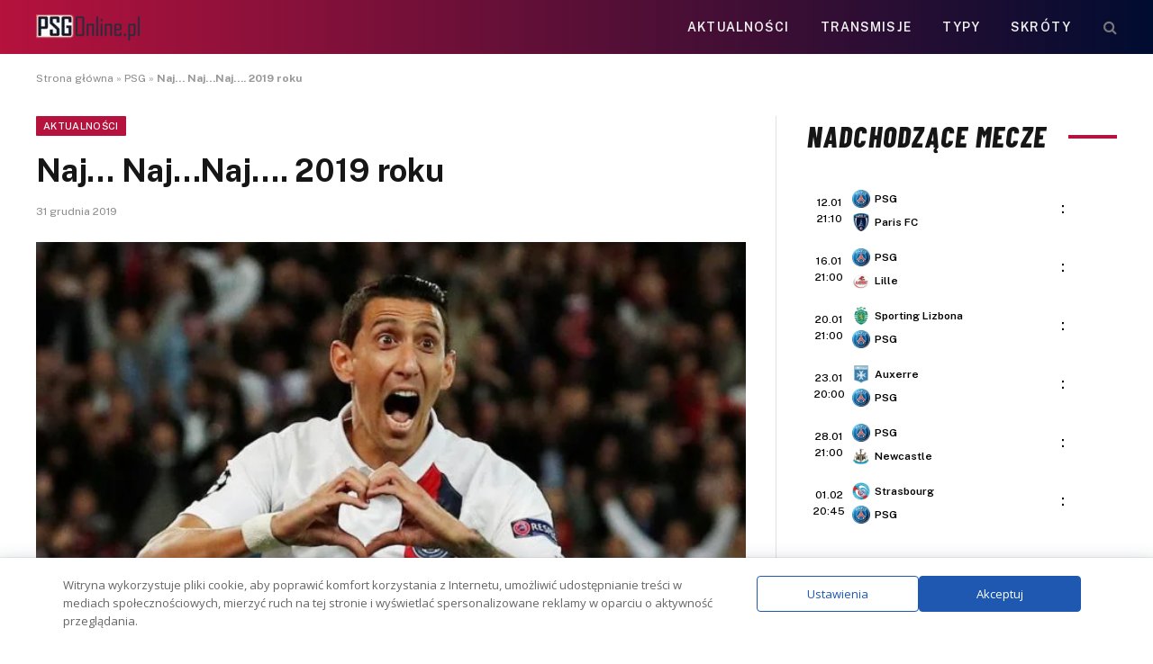

--- FILE ---
content_type: text/html; charset=UTF-8
request_url: https://psgonline.pl/2019/12/31/naj-naj-naj-2019-roku/
body_size: 18264
content:
<!DOCTYPE html>
<html lang="pl-PL" class="s-light site-s-light">
<head>
<meta charset="UTF-8" />
<meta name="viewport" content="width=device-width, initial-scale=1" />
<meta name='robots' content='index, follow, max-image-preview:large, max-snippet:-1, max-video-preview:-1' />
<!-- This site is optimized with the Yoast SEO plugin v26.7 - https://yoast.com/wordpress/plugins/seo/ -->
<title>Naj... Naj...Naj.... 2019 roku</title><link rel="preload" as="image" imagesrcset="https://psgonline.pl/wp-content/uploads/2019/09/Angel-Di-Maria-strzela-gola-przeciwko-Realowi.jpg 680w, https://psgonline.pl/wp-content/uploads/2019/09/Angel-Di-Maria-strzela-gola-przeciwko-Realowi-300x203.jpg 300w" imagesizes="(max-width: 788px) 100vw, 788px" /><link rel="preload" as="font" href="https://psgonline.pl/wp-content/themes/smart-mag/css/icons/fonts/ts-icons.woff2?v3.2" type="font/woff2" crossorigin="anonymous" />
<meta name="description" content="Najlepsze momenty PSG z 2019 roku przedstawione przez oficjalną stronę klubu w materiałach video. Zobaczcie jak prezentował się rok 2019 dla Paryżan." />
<link rel="canonical" href="https://psgonline.pl/2019/12/31/naj-naj-naj-2019-roku/" />
<meta property="og:locale" content="pl_PL" />
<meta property="og:type" content="article" />
<meta property="og:title" content="Naj... Naj...Naj.... 2019 roku" />
<meta property="og:description" content="Najlepsze momenty PSG z 2019 roku przedstawione przez oficjalną stronę klubu w materiałach video. Zobaczcie jak prezentował się rok 2019 dla Paryżan." />
<meta property="og:url" content="https://psgonline.pl/2019/12/31/naj-naj-naj-2019-roku/" />
<meta property="og:site_name" content="PSGonline.pl" />
<meta property="article:publisher" content="https://www.facebook.com/psgpolska/" />
<meta property="article:published_time" content="2019-12-31T11:16:12+00:00" />
<meta property="og:image" content="https://psgonline.pl/wp-content/uploads/2019/09/Angel-Di-Maria-strzela-gola-przeciwko-Realowi.jpg" />
<meta property="og:image:width" content="680" />
<meta property="og:image:height" content="459" />
<meta property="og:image:type" content="image/jpeg" />
<meta name="author" content="Blazej Gruszczyński" />
<meta name="twitter:card" content="summary_large_image" />
<meta name="twitter:label1" content="Napisane przez" />
<meta name="twitter:data1" content="Blazej Gruszczyński" />
<script type="application/ld+json" class="yoast-schema-graph">{"@context":"https://schema.org","@graph":[{"@type":"Article","@id":"https://psgonline.pl/2019/12/31/naj-naj-naj-2019-roku/#article","isPartOf":{"@id":"https://psgonline.pl/2019/12/31/naj-naj-naj-2019-roku/"},"author":{"name":"Blazej Gruszczyński","@id":"https://psgonline.pl/#/schema/person/af4a418a73b0e9955bacf46f76d1f019"},"headline":"Naj&#8230; Naj&#8230;Naj&#8230;. 2019 roku","datePublished":"2019-12-31T11:16:12+00:00","mainEntityOfPage":{"@id":"https://psgonline.pl/2019/12/31/naj-naj-naj-2019-roku/"},"wordCount":69,"commentCount":0,"publisher":{"@id":"https://psgonline.pl/#organization"},"image":{"@id":"https://psgonline.pl/2019/12/31/naj-naj-naj-2019-roku/#primaryimage"},"thumbnailUrl":"https://psgonline.pl/wp-content/uploads/2019/09/Angel-Di-Maria-strzela-gola-przeciwko-Realowi.jpg","keywords":["PSG"],"articleSection":["Aktualności"],"inLanguage":"pl-PL","potentialAction":[{"@type":"CommentAction","name":"Comment","target":["https://psgonline.pl/2019/12/31/naj-naj-naj-2019-roku/#respond"]}]},{"@type":"WebPage","@id":"https://psgonline.pl/2019/12/31/naj-naj-naj-2019-roku/","url":"https://psgonline.pl/2019/12/31/naj-naj-naj-2019-roku/","name":"Naj... Naj...Naj.... 2019 roku","isPartOf":{"@id":"https://psgonline.pl/#website"},"primaryImageOfPage":{"@id":"https://psgonline.pl/2019/12/31/naj-naj-naj-2019-roku/#primaryimage"},"image":{"@id":"https://psgonline.pl/2019/12/31/naj-naj-naj-2019-roku/#primaryimage"},"thumbnailUrl":"https://psgonline.pl/wp-content/uploads/2019/09/Angel-Di-Maria-strzela-gola-przeciwko-Realowi.jpg","datePublished":"2019-12-31T11:16:12+00:00","description":"Najlepsze momenty PSG z 2019 roku przedstawione przez oficjalną stronę klubu w materiałach video. Zobaczcie jak prezentował się rok 2019 dla Paryżan.","breadcrumb":{"@id":"https://psgonline.pl/2019/12/31/naj-naj-naj-2019-roku/#breadcrumb"},"inLanguage":"pl-PL","potentialAction":[{"@type":"ReadAction","target":["https://psgonline.pl/2019/12/31/naj-naj-naj-2019-roku/"]}]},{"@type":"ImageObject","inLanguage":"pl-PL","@id":"https://psgonline.pl/2019/12/31/naj-naj-naj-2019-roku/#primaryimage","url":"https://psgonline.pl/wp-content/uploads/2019/09/Angel-Di-Maria-strzela-gola-przeciwko-Realowi.jpg","contentUrl":"https://psgonline.pl/wp-content/uploads/2019/09/Angel-Di-Maria-strzela-gola-przeciwko-Realowi.jpg","width":680,"height":459},{"@type":"BreadcrumbList","@id":"https://psgonline.pl/2019/12/31/naj-naj-naj-2019-roku/#breadcrumb","itemListElement":[{"@type":"ListItem","position":1,"name":"Strona główna","item":"https://psgonline.pl/"},{"@type":"ListItem","position":2,"name":"PSG","item":"https://psgonline.pl/tag/psg/"},{"@type":"ListItem","position":3,"name":"Naj&#8230; Naj&#8230;Naj&#8230;. 2019 roku"}]},{"@type":"WebSite","@id":"https://psgonline.pl/#website","url":"https://psgonline.pl/","name":"PSGOnline.pl","description":"Polska strefa fanów Paris Saint-Germain FC","publisher":{"@id":"https://psgonline.pl/#organization"},"potentialAction":[{"@type":"SearchAction","target":{"@type":"EntryPoint","urlTemplate":"https://psgonline.pl/?s={search_term_string}"},"query-input":{"@type":"PropertyValueSpecification","valueRequired":true,"valueName":"search_term_string"}}],"inLanguage":"pl-PL"},{"@type":"Organization","@id":"https://psgonline.pl/#organization","name":"PSGonline.pl","url":"https://psgonline.pl/","logo":{"@type":"ImageObject","inLanguage":"pl-PL","@id":"https://psgonline.pl/#/schema/logo/image/","url":"https://psgonline.pl/wp-content/uploads/2019/10/paris-saint-germain-polska-logo.png","contentUrl":"https://psgonline.pl/wp-content/uploads/2019/10/paris-saint-germain-polska-logo.png","width":100,"height":50,"caption":"PSGonline.pl"},"image":{"@id":"https://psgonline.pl/#/schema/logo/image/"},"sameAs":["https://www.facebook.com/psgpolska/","https://news.google.com/publications/CAAqBwgKMJyyuQswqc3QAw?ceid=PL:pl&oc=3"]},{"@type":"Person","@id":"https://psgonline.pl/#/schema/person/af4a418a73b0e9955bacf46f76d1f019","name":"Blazej Gruszczyński","image":{"@type":"ImageObject","inLanguage":"pl-PL","@id":"https://psgonline.pl/#/schema/person/image/","url":"https://secure.gravatar.com/avatar/bf1b8ed627e53da429677b00ead1dc2c542a010bf5d8754a3ab2ff779c07bf5b?s=96&d=mm&r=g","contentUrl":"https://secure.gravatar.com/avatar/bf1b8ed627e53da429677b00ead1dc2c542a010bf5d8754a3ab2ff779c07bf5b?s=96&d=mm&r=g","caption":"Blazej Gruszczyński"},"url":"https://psgonline.pl/author/blazej-f/"}]}</script>
<!-- / Yoast SEO plugin. -->
<link rel='dns-prefetch' href='//fonts.googleapis.com' />
<style id='wp-img-auto-sizes-contain-inline-css' type='text/css'>
img:is([sizes=auto i],[sizes^="auto," i]){contain-intrinsic-size:3000px 1500px}
/*# sourceURL=wp-img-auto-sizes-contain-inline-css */
</style>
<!-- <link rel='stylesheet' id='wp-block-library-css' href='https://psgonline.pl/wp-includes/css/dist/block-library/style.min.css?ver=55b20a3f2ce98ebca0971ff8e7189486' type='text/css' media='all' /> -->
<link rel="stylesheet" type="text/css" href="//psgonline.pl/wp-content/cache/wpfc-minified/q7xnguz7/f9qu0.css" media="all"/>
<style id='classic-theme-styles-inline-css' type='text/css'>
/*! This file is auto-generated */
.wp-block-button__link{color:#fff;background-color:#32373c;border-radius:9999px;box-shadow:none;text-decoration:none;padding:calc(.667em + 2px) calc(1.333em + 2px);font-size:1.125em}.wp-block-file__button{background:#32373c;color:#fff;text-decoration:none}
/*# sourceURL=/wp-includes/css/classic-themes.min.css */
</style>
<style id='global-styles-inline-css' type='text/css'>
:root{--wp--preset--aspect-ratio--square: 1;--wp--preset--aspect-ratio--4-3: 4/3;--wp--preset--aspect-ratio--3-4: 3/4;--wp--preset--aspect-ratio--3-2: 3/2;--wp--preset--aspect-ratio--2-3: 2/3;--wp--preset--aspect-ratio--16-9: 16/9;--wp--preset--aspect-ratio--9-16: 9/16;--wp--preset--color--black: #000000;--wp--preset--color--cyan-bluish-gray: #abb8c3;--wp--preset--color--white: #ffffff;--wp--preset--color--pale-pink: #f78da7;--wp--preset--color--vivid-red: #cf2e2e;--wp--preset--color--luminous-vivid-orange: #ff6900;--wp--preset--color--luminous-vivid-amber: #fcb900;--wp--preset--color--light-green-cyan: #7bdcb5;--wp--preset--color--vivid-green-cyan: #00d084;--wp--preset--color--pale-cyan-blue: #8ed1fc;--wp--preset--color--vivid-cyan-blue: #0693e3;--wp--preset--color--vivid-purple: #9b51e0;--wp--preset--gradient--vivid-cyan-blue-to-vivid-purple: linear-gradient(135deg,rgb(6,147,227) 0%,rgb(155,81,224) 100%);--wp--preset--gradient--light-green-cyan-to-vivid-green-cyan: linear-gradient(135deg,rgb(122,220,180) 0%,rgb(0,208,130) 100%);--wp--preset--gradient--luminous-vivid-amber-to-luminous-vivid-orange: linear-gradient(135deg,rgb(252,185,0) 0%,rgb(255,105,0) 100%);--wp--preset--gradient--luminous-vivid-orange-to-vivid-red: linear-gradient(135deg,rgb(255,105,0) 0%,rgb(207,46,46) 100%);--wp--preset--gradient--very-light-gray-to-cyan-bluish-gray: linear-gradient(135deg,rgb(238,238,238) 0%,rgb(169,184,195) 100%);--wp--preset--gradient--cool-to-warm-spectrum: linear-gradient(135deg,rgb(74,234,220) 0%,rgb(151,120,209) 20%,rgb(207,42,186) 40%,rgb(238,44,130) 60%,rgb(251,105,98) 80%,rgb(254,248,76) 100%);--wp--preset--gradient--blush-light-purple: linear-gradient(135deg,rgb(255,206,236) 0%,rgb(152,150,240) 100%);--wp--preset--gradient--blush-bordeaux: linear-gradient(135deg,rgb(254,205,165) 0%,rgb(254,45,45) 50%,rgb(107,0,62) 100%);--wp--preset--gradient--luminous-dusk: linear-gradient(135deg,rgb(255,203,112) 0%,rgb(199,81,192) 50%,rgb(65,88,208) 100%);--wp--preset--gradient--pale-ocean: linear-gradient(135deg,rgb(255,245,203) 0%,rgb(182,227,212) 50%,rgb(51,167,181) 100%);--wp--preset--gradient--electric-grass: linear-gradient(135deg,rgb(202,248,128) 0%,rgb(113,206,126) 100%);--wp--preset--gradient--midnight: linear-gradient(135deg,rgb(2,3,129) 0%,rgb(40,116,252) 100%);--wp--preset--font-size--small: 13px;--wp--preset--font-size--medium: 20px;--wp--preset--font-size--large: 36px;--wp--preset--font-size--x-large: 42px;--wp--preset--spacing--20: 0.44rem;--wp--preset--spacing--30: 0.67rem;--wp--preset--spacing--40: 1rem;--wp--preset--spacing--50: 1.5rem;--wp--preset--spacing--60: 2.25rem;--wp--preset--spacing--70: 3.38rem;--wp--preset--spacing--80: 5.06rem;--wp--preset--shadow--natural: 6px 6px 9px rgba(0, 0, 0, 0.2);--wp--preset--shadow--deep: 12px 12px 50px rgba(0, 0, 0, 0.4);--wp--preset--shadow--sharp: 6px 6px 0px rgba(0, 0, 0, 0.2);--wp--preset--shadow--outlined: 6px 6px 0px -3px rgb(255, 255, 255), 6px 6px rgb(0, 0, 0);--wp--preset--shadow--crisp: 6px 6px 0px rgb(0, 0, 0);}:where(.is-layout-flex){gap: 0.5em;}:where(.is-layout-grid){gap: 0.5em;}body .is-layout-flex{display: flex;}.is-layout-flex{flex-wrap: wrap;align-items: center;}.is-layout-flex > :is(*, div){margin: 0;}body .is-layout-grid{display: grid;}.is-layout-grid > :is(*, div){margin: 0;}:where(.wp-block-columns.is-layout-flex){gap: 2em;}:where(.wp-block-columns.is-layout-grid){gap: 2em;}:where(.wp-block-post-template.is-layout-flex){gap: 1.25em;}:where(.wp-block-post-template.is-layout-grid){gap: 1.25em;}.has-black-color{color: var(--wp--preset--color--black) !important;}.has-cyan-bluish-gray-color{color: var(--wp--preset--color--cyan-bluish-gray) !important;}.has-white-color{color: var(--wp--preset--color--white) !important;}.has-pale-pink-color{color: var(--wp--preset--color--pale-pink) !important;}.has-vivid-red-color{color: var(--wp--preset--color--vivid-red) !important;}.has-luminous-vivid-orange-color{color: var(--wp--preset--color--luminous-vivid-orange) !important;}.has-luminous-vivid-amber-color{color: var(--wp--preset--color--luminous-vivid-amber) !important;}.has-light-green-cyan-color{color: var(--wp--preset--color--light-green-cyan) !important;}.has-vivid-green-cyan-color{color: var(--wp--preset--color--vivid-green-cyan) !important;}.has-pale-cyan-blue-color{color: var(--wp--preset--color--pale-cyan-blue) !important;}.has-vivid-cyan-blue-color{color: var(--wp--preset--color--vivid-cyan-blue) !important;}.has-vivid-purple-color{color: var(--wp--preset--color--vivid-purple) !important;}.has-black-background-color{background-color: var(--wp--preset--color--black) !important;}.has-cyan-bluish-gray-background-color{background-color: var(--wp--preset--color--cyan-bluish-gray) !important;}.has-white-background-color{background-color: var(--wp--preset--color--white) !important;}.has-pale-pink-background-color{background-color: var(--wp--preset--color--pale-pink) !important;}.has-vivid-red-background-color{background-color: var(--wp--preset--color--vivid-red) !important;}.has-luminous-vivid-orange-background-color{background-color: var(--wp--preset--color--luminous-vivid-orange) !important;}.has-luminous-vivid-amber-background-color{background-color: var(--wp--preset--color--luminous-vivid-amber) !important;}.has-light-green-cyan-background-color{background-color: var(--wp--preset--color--light-green-cyan) !important;}.has-vivid-green-cyan-background-color{background-color: var(--wp--preset--color--vivid-green-cyan) !important;}.has-pale-cyan-blue-background-color{background-color: var(--wp--preset--color--pale-cyan-blue) !important;}.has-vivid-cyan-blue-background-color{background-color: var(--wp--preset--color--vivid-cyan-blue) !important;}.has-vivid-purple-background-color{background-color: var(--wp--preset--color--vivid-purple) !important;}.has-black-border-color{border-color: var(--wp--preset--color--black) !important;}.has-cyan-bluish-gray-border-color{border-color: var(--wp--preset--color--cyan-bluish-gray) !important;}.has-white-border-color{border-color: var(--wp--preset--color--white) !important;}.has-pale-pink-border-color{border-color: var(--wp--preset--color--pale-pink) !important;}.has-vivid-red-border-color{border-color: var(--wp--preset--color--vivid-red) !important;}.has-luminous-vivid-orange-border-color{border-color: var(--wp--preset--color--luminous-vivid-orange) !important;}.has-luminous-vivid-amber-border-color{border-color: var(--wp--preset--color--luminous-vivid-amber) !important;}.has-light-green-cyan-border-color{border-color: var(--wp--preset--color--light-green-cyan) !important;}.has-vivid-green-cyan-border-color{border-color: var(--wp--preset--color--vivid-green-cyan) !important;}.has-pale-cyan-blue-border-color{border-color: var(--wp--preset--color--pale-cyan-blue) !important;}.has-vivid-cyan-blue-border-color{border-color: var(--wp--preset--color--vivid-cyan-blue) !important;}.has-vivid-purple-border-color{border-color: var(--wp--preset--color--vivid-purple) !important;}.has-vivid-cyan-blue-to-vivid-purple-gradient-background{background: var(--wp--preset--gradient--vivid-cyan-blue-to-vivid-purple) !important;}.has-light-green-cyan-to-vivid-green-cyan-gradient-background{background: var(--wp--preset--gradient--light-green-cyan-to-vivid-green-cyan) !important;}.has-luminous-vivid-amber-to-luminous-vivid-orange-gradient-background{background: var(--wp--preset--gradient--luminous-vivid-amber-to-luminous-vivid-orange) !important;}.has-luminous-vivid-orange-to-vivid-red-gradient-background{background: var(--wp--preset--gradient--luminous-vivid-orange-to-vivid-red) !important;}.has-very-light-gray-to-cyan-bluish-gray-gradient-background{background: var(--wp--preset--gradient--very-light-gray-to-cyan-bluish-gray) !important;}.has-cool-to-warm-spectrum-gradient-background{background: var(--wp--preset--gradient--cool-to-warm-spectrum) !important;}.has-blush-light-purple-gradient-background{background: var(--wp--preset--gradient--blush-light-purple) !important;}.has-blush-bordeaux-gradient-background{background: var(--wp--preset--gradient--blush-bordeaux) !important;}.has-luminous-dusk-gradient-background{background: var(--wp--preset--gradient--luminous-dusk) !important;}.has-pale-ocean-gradient-background{background: var(--wp--preset--gradient--pale-ocean) !important;}.has-electric-grass-gradient-background{background: var(--wp--preset--gradient--electric-grass) !important;}.has-midnight-gradient-background{background: var(--wp--preset--gradient--midnight) !important;}.has-small-font-size{font-size: var(--wp--preset--font-size--small) !important;}.has-medium-font-size{font-size: var(--wp--preset--font-size--medium) !important;}.has-large-font-size{font-size: var(--wp--preset--font-size--large) !important;}.has-x-large-font-size{font-size: var(--wp--preset--font-size--x-large) !important;}
:where(.wp-block-post-template.is-layout-flex){gap: 1.25em;}:where(.wp-block-post-template.is-layout-grid){gap: 1.25em;}
:where(.wp-block-term-template.is-layout-flex){gap: 1.25em;}:where(.wp-block-term-template.is-layout-grid){gap: 1.25em;}
:where(.wp-block-columns.is-layout-flex){gap: 2em;}:where(.wp-block-columns.is-layout-grid){gap: 2em;}
:root :where(.wp-block-pullquote){font-size: 1.5em;line-height: 1.6;}
/*# sourceURL=global-styles-inline-css */
</style>
<!-- <link rel='stylesheet' id='bookie_box11-css' href='https://psgonline.pl/wp-content/plugins/bets/css/bookie_box12.css?ver=55b20a3f2ce98ebca0971ff8e7189486' type='text/css' media='all' /> -->
<!-- <link rel='stylesheet' id='efter-leagues-style-css' href='https://psgonline.pl/wp-content/plugins/efter-leagues/css/styles.css?ver=55b20a3f2ce98ebca0971ff8e7189486' type='text/css' media='all' /> -->
<!-- <link rel='stylesheet' id='widgetopts-styles-css' href='https://psgonline.pl/wp-content/plugins/widget-options/assets/css/widget-options.css?ver=4.1.3' type='text/css' media='all' /> -->
<link rel="stylesheet" type="text/css" href="//psgonline.pl/wp-content/cache/wpfc-minified/965dnc5c/f9qtp.css" media="all"/>
<link rel='stylesheet' id='daextlwcnf-google-font-css' href='https://fonts.googleapis.com/css2?family=Open+Sans%3Awght%40400%3B600&#038;ver=1.19#038;display=swap' type='text/css' media='all' />
<!-- <link rel='stylesheet' id='smartmag-core-css' href='https://psgonline.pl/wp-content/themes/smart-mag/style.css?ver=10.3.2' type='text/css' media='all' /> -->
<link rel="stylesheet" type="text/css" href="//psgonline.pl/wp-content/cache/wpfc-minified/2rnidr6c/f9qtp.css" media="all"/>
<style id='smartmag-core-inline-css' type='text/css'>
:root { --c-main: #b5123d;
--c-main-rgb: 181,18,61; }
.s-dark, .site-s-dark { --c-main: #b5123d; --c-main-rgb: 181,18,61; }
.smart-head-main .smart-head-top { background-color: #ededed; }
.smart-head-main .smart-head-mid { --head-h: 60px; background: linear-gradient(90deg, #b5123d 0%, #000c30 100%); }
.smart-head-mobile .smart-head-mid { background-color: var(--c-main); }
.s-dark .smart-head-mobile .smart-head-mid,
.smart-head-mobile .s-dark.smart-head-mid { background-color: var(--c-main); }
.off-canvas { background-color: var(--c-main); }
.main-footer .lower-footer { background-color: var(--c-main); }
.lower-footer { color: #ffffff; }
.block-head-e2 .heading { font-family: "Barlow Condensed", system-ui, -apple-system, "Segoe UI", Arial, sans-serif; font-size: 32px; font-weight: 800; font-style: italic; text-transform: uppercase; letter-spacing: 0.04em; }
.block-head-e2 { --line-weight: 4px; --c-line: var(--c-main); }
.s-dark .block-head-e2 { --c-line: var(--c-main); }
/*# sourceURL=smartmag-core-inline-css */
</style>
<link rel='stylesheet' id='smartmag-fonts-css' href='https://fonts.googleapis.com/css?family=Public+Sans%3A400%2C400i%2C500%2C600%2C700' type='text/css' media='all' />
<!-- <link rel='stylesheet' id='smartmag-magnific-popup-css' href='https://psgonline.pl/wp-content/themes/smart-mag/css/lightbox.css?ver=10.3.2' type='text/css' media='all' /> -->
<!-- <link rel='stylesheet' id='smartmag-icons-css' href='https://psgonline.pl/wp-content/themes/smart-mag/css/icons/icons.css?ver=10.3.2' type='text/css' media='all' /> -->
<link rel="stylesheet" type="text/css" href="//psgonline.pl/wp-content/cache/wpfc-minified/2d9yvwz5/f9qtp.css" media="all"/>
<link rel='stylesheet' id='smartmag-gfonts-custom-css' href='https://fonts.googleapis.com/css?family=Barlow+Condensed%3A800%2C800i' type='text/css' media='all' />
<meta name="generator" content="Elementor 3.34.1; features: e_font_icon_svg, additional_custom_breakpoints; settings: css_print_method-external, google_font-enabled, font_display-swap">
<style>
.e-con.e-parent:nth-of-type(n+4):not(.e-lazyloaded):not(.e-no-lazyload),
.e-con.e-parent:nth-of-type(n+4):not(.e-lazyloaded):not(.e-no-lazyload) * {
background-image: none !important;
}
@media screen and (max-height: 1024px) {
.e-con.e-parent:nth-of-type(n+3):not(.e-lazyloaded):not(.e-no-lazyload),
.e-con.e-parent:nth-of-type(n+3):not(.e-lazyloaded):not(.e-no-lazyload) * {
background-image: none !important;
}
}
@media screen and (max-height: 640px) {
.e-con.e-parent:nth-of-type(n+2):not(.e-lazyloaded):not(.e-no-lazyload),
.e-con.e-parent:nth-of-type(n+2):not(.e-lazyloaded):not(.e-no-lazyload) * {
background-image: none !important;
}
}
</style>
<!-- Global site tag (gtag.js) - Google Analytics -->
<script async src="https://www.googletagmanager.com/gtag/js?id=UA-179266323-1"></script>
<script>
window.dataLayer = window.dataLayer || [];
function gtag(){dataLayer.push(arguments);}
gtag('js', new Date());
gtag('config', 'UA-179266323-1');
</script>
<!-- Global site tag (gtag.js) - Google Analytics -->
<script async src="https://www.googletagmanager.com/gtag/js?id=UA-129871872-1"></script>
<script>
window.dataLayer = window.dataLayer || [];
function gtag(){dataLayer.push(arguments);}
gtag('js', new Date());
gtag('config', 'UA-129871872-1');
</script>
<link rel="icon" href="https://psgonline.pl/wp-content/uploads/2024/11/cropped-psg56b7b9c344d11_50463-32x32.png" sizes="32x32" />
<link rel="icon" href="https://psgonline.pl/wp-content/uploads/2024/11/cropped-psg56b7b9c344d11_50463-192x192.png" sizes="192x192" />
<link rel="apple-touch-icon" href="https://psgonline.pl/wp-content/uploads/2024/11/cropped-psg56b7b9c344d11_50463-180x180.png" />
<meta name="msapplication-TileImage" content="https://psgonline.pl/wp-content/uploads/2024/11/cropped-psg56b7b9c344d11_50463-270x270.png" />
<style type="text/css" id="wp-custom-css">
h5.heading {
margin: 1%;
}
.tabela ol li:nth-child(1) {
background: #e8e5d8 !important;
color: #000 !important;
}
.tabela ol li.headertab {
background: #333 !important;
color: #fff !important;
border-left: 7px solid #333;
}
.grid-tabela-short span, .grid-tabela-strzelcy span {font-size:14px!important}
.grid-tabela-short div, .grid-tabela-strzelcy div {
font-size: 14px!important;
color: #000;
text-transform: none;
}
.tabela ol li.headertab div {color:#fff!important}
.grid-tabela-short img {
width: 20px !important;
}
.main-sidebar .widget {margin-bottom: 0}
.vlive_container {
max-width: 1220px;
float: initial;
}
.rmatches, .tabela {margin-bottom: 30px}
@media (min-width: 768px) {
.elementor-75400 .elementor-element.elementor-element-41e8cdc {
width: 66.661%;
}
.feat-grid-equals.static .slides {gap: 20px}
.has-el-gap .elementor-column {padding: 0}
}
.has-el-gap .elementor-column:nth-child(2) {
padding-left: 20px;
width: calc(33.33%-20px)
}
.slides .image-link {padding:0px!important}
.pretty-link
{display : none;}
.stream_table, .tips_table, .tips_odds {border-collapse: collapse; width: 100%;}
.tips_odds td, .tips_odds th {text-align: center!important;}
.stream_table td {text-align: center; vertical-align: middle; font-weight: bold; font-size: 19px; padding: 20px 0!important}
.tips_table td {text-align: center; vertical-align: middle; font-weight: bold; font-size: 17px; padding: 10px 0!important}		</style>
<script data-wpfc-render="false">var Wpfcll={s:[],osl:0,scroll:false,i:function(){Wpfcll.ss();window.addEventListener('load',function(){window.addEventListener("DOMSubtreeModified",function(e){Wpfcll.osl=Wpfcll.s.length;Wpfcll.ss();if(Wpfcll.s.length > Wpfcll.osl){Wpfcll.ls(false);}},false);Wpfcll.ls(true);});window.addEventListener('scroll',function(){Wpfcll.scroll=true;Wpfcll.ls(false);});window.addEventListener('resize',function(){Wpfcll.scroll=true;Wpfcll.ls(false);});window.addEventListener('click',function(){Wpfcll.scroll=true;Wpfcll.ls(false);});},c:function(e,pageload){var w=document.documentElement.clientHeight || body.clientHeight;var n=0;if(pageload){n=0;}else{n=(w > 800) ? 800:200;n=Wpfcll.scroll ? 800:n;}var er=e.getBoundingClientRect();var t=0;var p=e.parentNode ? e.parentNode:false;if(typeof p.getBoundingClientRect=="undefined"){var pr=false;}else{var pr=p.getBoundingClientRect();}if(er.x==0 && er.y==0){for(var i=0;i < 10;i++){if(p){if(pr.x==0 && pr.y==0){if(p.parentNode){p=p.parentNode;}if(typeof p.getBoundingClientRect=="undefined"){pr=false;}else{pr=p.getBoundingClientRect();}}else{t=pr.top;break;}}};}else{t=er.top;}if(w - t+n > 0){return true;}return false;},r:function(e,pageload){var s=this;var oc,ot;try{oc=e.getAttribute("data-wpfc-original-src");ot=e.getAttribute("data-wpfc-original-srcset");originalsizes=e.getAttribute("data-wpfc-original-sizes");if(s.c(e,pageload)){if(oc || ot){if(e.tagName=="DIV" || e.tagName=="A" || e.tagName=="SPAN"){e.style.backgroundImage="url("+oc+")";e.removeAttribute("data-wpfc-original-src");e.removeAttribute("data-wpfc-original-srcset");e.removeAttribute("onload");}else{if(oc){e.setAttribute('src',oc);}if(ot){e.setAttribute('srcset',ot);}if(originalsizes){e.setAttribute('sizes',originalsizes);}if(e.getAttribute("alt") && e.getAttribute("alt")=="blank"){e.removeAttribute("alt");}e.removeAttribute("data-wpfc-original-src");e.removeAttribute("data-wpfc-original-srcset");e.removeAttribute("data-wpfc-original-sizes");e.removeAttribute("onload");if(e.tagName=="IFRAME"){var y="https://www.youtube.com/embed/";if(navigator.userAgent.match(/\sEdge?\/\d/i)){e.setAttribute('src',e.getAttribute("src").replace(/.+\/templates\/youtube\.html\#/,y));}e.onload=function(){if(typeof window.jQuery !="undefined"){if(jQuery.fn.fitVids){jQuery(e).parent().fitVids({customSelector:"iframe[src]"});}}var s=e.getAttribute("src").match(/templates\/youtube\.html\#(.+)/);if(s){try{var i=e.contentDocument || e.contentWindow;if(i.location.href=="about:blank"){e.setAttribute('src',y+s[1]);}}catch(err){e.setAttribute('src',y+s[1]);}}}}}}else{if(e.tagName=="NOSCRIPT"){if(jQuery(e).attr("data-type")=="wpfc"){e.removeAttribute("data-type");jQuery(e).after(jQuery(e).text());}}}}}catch(error){console.log(error);console.log("==>",e);}},ss:function(){var i=Array.prototype.slice.call(document.getElementsByTagName("img"));var f=Array.prototype.slice.call(document.getElementsByTagName("iframe"));var d=Array.prototype.slice.call(document.getElementsByTagName("div"));var a=Array.prototype.slice.call(document.getElementsByTagName("a"));var s=Array.prototype.slice.call(document.getElementsByTagName("span"));var n=Array.prototype.slice.call(document.getElementsByTagName("noscript"));this.s=i.concat(f).concat(d).concat(a).concat(s).concat(n);},ls:function(pageload){var s=this;[].forEach.call(s.s,function(e,index){s.r(e,pageload);});}};document.addEventListener('DOMContentLoaded',function(){wpfci();});function wpfci(){Wpfcll.i();}</script>
</head>
<body data-rsssl=1 class="wp-singular post-template-default single single-post postid-3843 single-format-standard wp-theme-smart-mag right-sidebar post-layout-modern post-cat-27 has-lb has-lb-sm ts-img-hov-fade has-sb-sep layout-normal elementor-default elementor-kit-12547">
<div class="main-wrap">
<div class="off-canvas-backdrop"></div>
<div class="mobile-menu-container off-canvas s-dark hide-menu-lg" id="off-canvas">
<div class="off-canvas-head">
<a href="#" class="close">
<span class="visuallyhidden">Close Menu</span>
<i class="tsi tsi-times"></i>
</a>
<div class="ts-logo">
</div>
</div>
<div class="off-canvas-content">
<ul class="mobile-menu"></ul>
<div class="spc-social-block spc-social spc-social-b smart-head-social">
<a href="https://www.facebook.com/people/Tu-jest-Pary%C5%BC-Nieoficjalny-Fanklub-PSG-Polska/61576725183256/" class="link service s-facebook" target="_blank" rel="nofollow noopener external noreferrer" data-wpel-link="external">
<i class="icon tsi tsi-facebook"></i>					<span class="visuallyhidden">Facebook</span>
</a>
</div>
</div>
</div>
<div class="smart-head smart-head-b smart-head-main" id="smart-head" data-sticky="auto" data-sticky-type="fixed" data-sticky-full>
<div class="smart-head-row smart-head-mid s-dark smart-head-row-full">
<div class="inner wrap">
<div class="items items-left ">
<a href="https://psgonline.pl/" title="PSGonline.pl" rel="home" class="logo-link ts-logo logo-is-image" data-wpel-link="internal">
<span>
<img src="https://psgonline.pl/wp-content/uploads/2024/11/psgonline-1.webp" class="logo-image" alt="PSGonline.pl" width="115" height="29"/>
</span>
</a>				</div>
<div class="items items-center empty">
</div>
<div class="items items-right ">
<div class="nav-wrap">
<nav class="navigation navigation-main nav-hov-a">
<ul id="menu-main" class="menu"><li id="menu-item-12600" class="menu-item menu-item-type-taxonomy menu-item-object-category current-post-ancestor current-menu-parent current-post-parent menu-cat-27 menu-item-12600"><a href="https://psgonline.pl/aktualnosci/" data-wpel-link="internal">Aktualności</a></li>
<li id="menu-item-12599" class="menu-item menu-item-type-taxonomy menu-item-object-category menu-cat-401 menu-item-12599"><a href="https://psgonline.pl/transmisje-online/" data-wpel-link="internal">Transmisje</a></li>
<li id="menu-item-12597" class="menu-item menu-item-type-taxonomy menu-item-object-category menu-cat-408 menu-item-12597"><a href="https://psgonline.pl/typy-bukmacherskie/" data-wpel-link="internal">Typy</a></li>
<li id="menu-item-14025" class="menu-item menu-item-type-taxonomy menu-item-object-category menu-cat-909 menu-item-14025"><a href="https://psgonline.pl/skroty-meczow/" data-wpel-link="internal">Skróty</a></li>
</ul>		</nav>
</div>
<a href="#" class="search-icon has-icon-only is-icon" title="Search">
<i class="tsi tsi-search"></i>
</a>
</div>
</div>
</div>
</div>
<div class="smart-head smart-head-a smart-head-mobile" id="smart-head-mobile" data-sticky="mid" data-sticky-type="smart" data-sticky-full>
<div class="smart-head-row smart-head-mid smart-head-row-3 s-dark smart-head-row-full">
<div class="inner wrap">
<div class="items items-left ">
<button class="offcanvas-toggle has-icon" type="button" aria-label="Menu">
<span class="hamburger-icon hamburger-icon-a">
<span class="inner"></span>
</span>
</button>				</div>
<div class="items items-center ">
<a href="https://psgonline.pl/" title="PSGonline.pl" rel="home" class="logo-link ts-logo logo-is-image" data-wpel-link="internal">
<span>
<img src="https://psgonline.pl/wp-content/uploads/2024/11/psgonline-1.webp" class="logo-image" alt="PSGonline.pl" width="115" height="29"/>
</span>
</a>				</div>
<div class="items items-right ">
<a href="#" class="search-icon has-icon-only is-icon" title="Search">
<i class="tsi tsi-search"></i>
</a>
</div>
</div>
</div>
</div>
<nav class="breadcrumbs is-full-width breadcrumbs-a" id="breadcrumb"><div class="inner ts-contain "><span><span><a href="https://psgonline.pl/" data-wpel-link="internal">Strona główna</a></span> » <span><a href="https://psgonline.pl/tag/psg/" data-wpel-link="internal">PSG</a></span> » <span class="breadcrumb_last" aria-current="page"><strong>Naj&#8230; Naj&#8230;Naj&#8230;. 2019 roku</strong></span></span></div></nav>
<div class="main ts-contain cf right-sidebar">
<div class="ts-row">
<div class="col-8 main-content s-post-contain">
<div class="the-post-header s-head-modern s-head-modern-a">
<div class="post-meta post-meta-a post-meta-left post-meta-single has-below"><div class="post-meta-items meta-above"><span class="meta-item cat-labels">
<a href="https://psgonline.pl/aktualnosci/" class="category term-color-27" rel="category" data-wpel-link="internal">Aktualności</a>
</span>
</div><h1 class="is-title post-title">Naj&#8230; Naj&#8230;Naj&#8230;. 2019 roku</h1><div class="post-meta-items meta-below"><span class="meta-item date"><time class="post-date" datetime="2019-12-31T12:16:12+01:00">31 grudnia 2019</time></span></div></div>	
</div>		
<div class="single-featured">	
<div class="featured">
<figure class="image-link media-ratio ar-bunyad-main"><img fetchpriority="high" width="788" height="515" src="https://psgonline.pl/wp-content/uploads/2019/09/Angel-Di-Maria-strzela-gola-przeciwko-Realowi.jpg" class="attachment-bunyad-main size-bunyad-main no-lazy skip-lazy wp-post-image" alt="" sizes="(max-width: 788px) 100vw, 788px" title="Naj&#8230; Naj&#8230;Naj&#8230;. 2019 roku" decoding="async" srcset="https://psgonline.pl/wp-content/uploads/2019/09/Angel-Di-Maria-strzela-gola-przeciwko-Realowi.jpg 680w, https://psgonline.pl/wp-content/uploads/2019/09/Angel-Di-Maria-strzela-gola-przeciwko-Realowi-300x203.jpg 300w" /></figure>		
</div>
</div>
<div class="the-post s-post-modern">
<article id="post-3843" class="post-3843 post type-post status-publish format-standard has-post-thumbnail category-aktualnosci tag-psg">
<div class="post-content-wrap">
<div class="post-content cf entry-content content-spacious">
<p><strong>Ostatnie dni w roku kalendarzowym to zwykle czas podsumowań oraz rankingów w danej kategorii. Nie inaczej jest w &#8222;świecie&#8221; PSG, gdzie oficjalna strona klubu przygotowała kilka bardzo fajnych materiałów video z mijającego roku. </strong></p>
<p>Zobaczcie sami jak wyglądały najładniejsze bramki, parady bramkarskie oraz zagrania wykonane przez zawodników naszego klubu.</p>
<h5>Najładniejsze bramki</h5>
<p><center><iframe onload="Wpfcll.r(this,true);" data-wpfc-original-src="https://psgonline.pl/wp-content/plugins/wp-fastest-cache-premium/pro/templates/youtube.html#U8_3Sh-gE9c" width="560" height="315" frameborder="0" allowfullscreen="allowfullscreen"></iframe></center></p>
<h5>Najładniejsze parady</h5>
<p><center><iframe onload="Wpfcll.r(this,true);" data-wpfc-original-src="https://psgonline.pl/wp-content/plugins/wp-fastest-cache-premium/pro/templates/youtube.html#cFOiiQCoke8" width="560" height="315" frameborder="0" allowfullscreen="allowfullscreen"></iframe></center></p>
<h5>Najładniejsze zagrania</h5>
<p><center><iframe onload="Wpfcll.r(this,true);" data-wpfc-original-src="https://psgonline.pl/wp-content/plugins/wp-fastest-cache-premium/pro/templates/youtube.html#6NUWX_fFyc8" width="560" height="315" frameborder="0" allowfullscreen="allowfullscreen"></iframe></center></p>
</div>
</div>
<div class="the-post-tags"><a href="https://psgonline.pl/tag/psg/" rel="tag" data-wpel-link="internal">PSG</a></div>
</article>
<div class="spc-social-block spc-social spc-social-custom spc-social-follow-inline spc-social-colors spc-social-colored">
<a href="/go/googlenews" class="link service s-google-news" target="_blank" rel="nofollow noopener" data-wpel-link="internal">
<svg class="icon-svg icon-google-news" fill="none" viewBox="0 0 24 24"><g clip-path="url(#a)"><path fill="#0C9D58" d="M19.09 15.32a.612.612 0 0 1-.611.608H5.52a.612.612 0 0 1-.612-.608V2.608c0-.334.275-.608.612-.608h12.96c.337 0 .612.274.612.608V15.32Z"/><path fill="#004D40" d="m19.09 5.268-4.855-.625 4.856 1.303v-.678Zm-6.856-2.605L4.88 5.947l8.128-2.959V2.98c-.143-.306-.491-.45-.774-.317Z" opacity=".2"/><path fill="#fff" d="M18.479 2H5.52a.612.612 0 0 0-.612.608v.136c0-.334.275-.608.612-.608h12.96c.337 0 .612.274.612.608v-.136A.612.612 0 0 0 18.479 2Z" opacity=".2"/><path fill="#EA4335" d="M8.053 14.93c-.087.326.088.659.389.74l12.001 3.227c.301.08.62-.12.707-.447L23.977 7.9c.087-.327-.087-.66-.388-.74L11.587 3.93c-.301-.08-.62.12-.706.447L8.053 14.93Z"/><path fill="#3E2723" d="m21.273 11.665.631 3.835-.631 2.357v-6.192ZM14.291 4.8l.566.151.35 2.367-.916-2.519Z" opacity=".2"/><path fill="#fff" d="M23.589 7.159 11.588 3.93c-.302-.08-.62.12-.707.447L8.054 14.93c-.005.017-.006.035-.01.053L10.852 4.51c.087-.326.405-.527.706-.447l12.001 3.228c.285.076.454.378.398.687l.022-.08c.087-.327-.088-.66-.39-.74Z" opacity=".2"/><path fill="#FFC107" d="M17.505 13.63c.116.318-.03.665-.322.771l-12.664 4.61c-.293.106-.627-.066-.743-.384L.04 8.362c-.115-.318.03-.665.322-.771l12.665-4.61c.293-.106.627.066.742.384l3.736 10.265Z"/><path fill="#fff" d="M.088 8.491c-.115-.317.03-.664.322-.77l12.665-4.61c.29-.106.619.062.738.373l-.044-.12c-.116-.317-.45-.49-.742-.383L.362 7.591c-.293.106-.438.453-.322.771l3.736 10.265.005.01L.088 8.49Z" opacity=".2"/><path fill="#4285F4" d="M21.273 21.023a.616.616 0 0 1-.614.613H3.341a.616.616 0 0 1-.614-.613V7.932c0-.338.276-.614.614-.614h17.318c.338 0 .614.276.614.614v13.09Z"/><path fill="#fff" d="M17.966 12.5h-5.182v-1.364h5.182c.15 0 .272.123.272.273v.818c0 .15-.122.273-.272.273Zm0 5.182h-5.182v-1.364h5.182c.15 0 .272.122.272.273v.818c0 .15-.122.273-.272.273Zm.818-2.591h-6v-1.364h6c.15 0 .273.122.273.273v.818a.273.273 0 0 1-.273.273Z"/><path fill="#1A237E" d="M20.66 21.5H3.34a.616.616 0 0 1-.613-.614v.137c0 .337.276.613.614.613h17.318a.616.616 0 0 0 .614-.613v-.137a.616.616 0 0 1-.614.614Z" opacity=".2"/><path fill="#fff" d="M3.34 7.454h17.32c.337 0 .613.277.613.614v-.136a.616.616 0 0 0-.614-.614H3.341a.616.616 0 0 0-.614.614v.136c0-.337.276-.614.614-.614Z" opacity=".2"/><path fill="#fff" d="M8.148 13.864v1.23h1.764c-.145.749-.804 1.292-1.764 1.292-1.072 0-1.94-.906-1.94-1.977 0-1.071.868-1.977 1.94-1.977.482 0 .914.165 1.255.49v.001l.934-.934a3.142 3.142 0 0 0-2.19-.853 3.273 3.273 0 0 0 0 6.546c1.89 0 3.134-1.329 3.134-3.198 0-.215-.02-.421-.052-.62H8.148Z"/><g fill="#1A237E" opacity=".2"><path d="M8.182 15.094v.136h1.732c.012-.045.023-.09.033-.136H8.182Z"/><path d="M8.182 17.682a3.272 3.272 0 0 1-3.271-3.205l-.002.068a3.273 3.273 0 0 0 3.273 3.273c1.89 0 3.133-1.329 3.133-3.199l-.002-.043c-.04 1.82-1.272 3.106-3.131 3.106Zm1.255-4.76a1.78 1.78 0 0 0-1.255-.49c-1.072 0-1.94.906-1.94 1.977 0 .023.002.045.003.068.036-1.041.888-1.91 1.937-1.91.482 0 .914.167 1.255.492l1.002-1.002c-.023-.021-.05-.04-.073-.062l-.928.928Z"/></g><path fill="#1A237E" d="M18.238 12.363v-.136c0 .15-.122.273-.272.273h-5.182v.136h5.182c.15 0 .272-.122.272-.273Zm-.272 5.319h-5.182v.136h5.182c.15 0 .272-.122.272-.273v-.136c0 .15-.122.273-.272.273Zm.818-2.591h-6v.136h6c.15 0 .273-.122.273-.273v-.136c0 .15-.122.273-.273.273Z" opacity=".2"/><path fill="url(#b)" d="m23.589 7.159-4.498-1.21V2.608A.612.612 0 0 0 18.479 2H5.52a.612.612 0 0 0-.612.608v3.328L.362 7.59c-.293.106-.438.453-.322.771l2.687 7.384v5.277c0 .337.276.613.614.613h17.318a.616.616 0 0 0 .614-.613v-3.03l2.705-10.094c.087-.327-.088-.66-.39-.74Z"/></g><defs><radialGradient id="b" cx="0" cy="0" r="1" gradientTransform="translate(5.41 3.59) scale(23.3397)" gradientUnits="userSpaceOnUse"><stop stop-color="#fff" stop-opacity=".1"/><stop offset="1" stop-color="#fff" stop-opacity="0"/></radialGradient><clipPath id="a"><path fill="#fff" d="M0 2h24v19.636H0z"/></clipPath></defs></svg>					<span class="s-label">Obserwuj PSGonline w Google News</span>
</a>
</div>
<div class="post-share-bot">
<span class="info">Share.</span>
<span class="share-links spc-social spc-social-colors spc-social-bg">
<a href="https://www.facebook.com/sharer.php?u=https%3A%2F%2Fpsgonline.pl%2F2019%2F12%2F31%2Fnaj-naj-naj-2019-roku%2F" class="service s-facebook tsi tsi-facebook" title="Share on Facebook" target="_blank" rel="nofollow noopener external noreferrer" data-wpel-link="external">
<span class="visuallyhidden">Facebook</span>
</a>
<a href="https://twitter.com/intent/tweet?url=https%3A%2F%2Fpsgonline.pl%2F2019%2F12%2F31%2Fnaj-naj-naj-2019-roku%2F&#038;text=Naj...%20Naj...Naj....%202019%20roku" class="service s-twitter tsi tsi-twitter" title="Share on X (Twitter)" target="_blank" rel="nofollow noopener external noreferrer" data-wpel-link="external">
<span class="visuallyhidden">Twitter</span>
</a>
<a href="#" class="service s-link tsi tsi-link" title="Copy Link" target="_blank" rel="nofollow noopener">
<span class="visuallyhidden">Copy Link</span>
<span data-message="Link copied successfully!"></span>				</a>
</span>
</div>
<div class="author-box">
<section class="author-info">
<img onload="Wpfcll.r(this,true);" src="https://psgonline.pl/wp-content/plugins/wp-fastest-cache-premium/pro/images/blank.gif" alt="blank" data-wpfc-original-src='https://secure.gravatar.com/avatar/bf1b8ed627e53da429677b00ead1dc2c542a010bf5d8754a3ab2ff779c07bf5b?s=95&#038;d=mm&#038;r=g' data-wpfc-original-srcset='https://secure.gravatar.com/avatar/bf1b8ed627e53da429677b00ead1dc2c542a010bf5d8754a3ab2ff779c07bf5b?s=190&#038;d=mm&#038;r=g 2x' class='avatar avatar-95 photo' height='95' width='95' decoding='async'/>	
<div class="description">
<a href="https://psgonline.pl/author/blazej-f/" title="Wpisy od Blazej Gruszczyński" rel="author" data-wpel-link="internal">Blazej Gruszczyński</a>		
<ul class="social-icons">
</ul>
<p class="bio"></p>
</div>
</section>		</div>
<section class="related-posts">
<div class="block-head block-head-ac block-head-e block-head-e2 is-left">
<h4 class="heading">Przeczytaj również</h4>					
</div>
<section class="block-wrap block-grid cols-gap-sm mb-none" data-id="1">
<div class="block-content">
<div class="loop loop-grid loop-grid-sm grid grid-3 md:grid-2 xs:grid-1">
<article class="l-post grid-post grid-sm-post">
<div class="media">
<a href="https://psgonline.pl/2026/01/10/luis-enrique-po-wygranej-w-superpucharze-2/" class="image-link media-ratio ratio-16-9" title="Luis Enrique po wygranej w Superpucharze" data-wpel-link="internal"><span data-bgsrc="https://psgonline.pl/wp-content/uploads/2025/04/1-2-450x253.jpeg" class="img bg-cover wp-post-image attachment-bunyad-medium size-bunyad-medium lazyload" data-bgset="https://psgonline.pl/wp-content/uploads/2025/04/1-2-450x253.jpeg 450w, https://psgonline.pl/wp-content/uploads/2025/04/1-2-300x169.jpeg 300w, https://psgonline.pl/wp-content/uploads/2025/04/1-2-1024x576.jpeg 1024w, https://psgonline.pl/wp-content/uploads/2025/04/1-2-768x432.jpeg 768w, https://psgonline.pl/wp-content/uploads/2025/04/1-2-1536x864.jpeg 1536w, https://psgonline.pl/wp-content/uploads/2025/04/1-2-150x84.jpeg 150w, https://psgonline.pl/wp-content/uploads/2025/04/1-2-1200x675.jpeg 1200w, https://psgonline.pl/wp-content/uploads/2025/04/1-2.jpeg 2000w" data-sizes="(max-width: 377px) 100vw, 377px"></span></a>			
</div>
<div class="content">
<div class="post-meta post-meta-a has-below"><h4 class="is-title post-title"><a href="https://psgonline.pl/2026/01/10/luis-enrique-po-wygranej-w-superpucharze-2/" data-wpel-link="internal">Luis Enrique po wygranej w Superpucharze</a></h4><div class="post-meta-items meta-below"><span class="meta-item date"><span class="date-link"><time class="post-date" datetime="2026-01-10T13:00:36+01:00">10 stycznia 2026</time></span></span></div></div>			
</div>
</article>					
<article class="l-post grid-post grid-sm-post">
<div class="media">
<a href="https://psgonline.pl/2026/01/09/kolejny-puchar-na-naszym-koncie/" class="image-link media-ratio ratio-16-9" title="Kolejny puchar na naszym koncie!" data-wpel-link="internal"><span data-bgsrc="https://psgonline.pl/wp-content/uploads/2026/01/1-450x253.jpeg" class="img bg-cover wp-post-image attachment-bunyad-medium size-bunyad-medium lazyload" data-bgset="https://psgonline.pl/wp-content/uploads/2026/01/1-450x253.jpeg 450w, https://psgonline.pl/wp-content/uploads/2026/01/1-300x169.jpeg 300w, https://psgonline.pl/wp-content/uploads/2026/01/1-150x84.jpeg 150w, https://psgonline.pl/wp-content/uploads/2026/01/1.jpeg 650w" data-sizes="(max-width: 377px) 100vw, 377px"></span></a>			
</div>
<div class="content">
<div class="post-meta post-meta-a has-below"><h4 class="is-title post-title"><a href="https://psgonline.pl/2026/01/09/kolejny-puchar-na-naszym-koncie/" data-wpel-link="internal">Kolejny puchar na naszym koncie!</a></h4><div class="post-meta-items meta-below"><span class="meta-item date"><span class="date-link"><time class="post-date" datetime="2026-01-09T15:27:56+01:00">9 stycznia 2026</time></span></span></div></div>			
</div>
</article>					
<article class="l-post grid-post grid-sm-post">
<div class="media">
<a href="https://psgonline.pl/2026/01/09/kod-promocyjny-betclic-2026-jak-dziala-bonus-powitalny-i-kiedy-najlepiej-z-niego-skorzystac/" class="image-link media-ratio ratio-16-9" title="Kod promocyjny Betclic 2026 – jak działa bonus powitalny i kiedy najlepiej z niego skorzystać?" data-wpel-link="internal"><span data-bgsrc="https://psgonline.pl/wp-content/uploads/2025/12/betclic-logo-450x300.png" class="img bg-cover wp-post-image attachment-bunyad-medium size-bunyad-medium lazyload" data-bgset="https://psgonline.pl/wp-content/uploads/2025/12/betclic-logo-450x300.png 450w, https://psgonline.pl/wp-content/uploads/2025/12/betclic-logo-1024x683.png 1024w, https://psgonline.pl/wp-content/uploads/2025/12/betclic-logo-768x512.png 768w, https://psgonline.pl/wp-content/uploads/2025/12/betclic-logo.png 1200w" data-sizes="(max-width: 377px) 100vw, 377px"></span></a>			
</div>
<div class="content">
<div class="post-meta post-meta-a has-below"><h4 class="is-title post-title"><a href="https://psgonline.pl/2026/01/09/kod-promocyjny-betclic-2026-jak-dziala-bonus-powitalny-i-kiedy-najlepiej-z-niego-skorzystac/" data-wpel-link="internal">Kod promocyjny Betclic 2026 – jak działa bonus powitalny i kiedy najlepiej z niego skorzystać?</a></h4><div class="post-meta-items meta-below"><span class="meta-item date"><span class="date-link"><time class="post-date" datetime="2026-01-09T11:20:21+01:00">9 stycznia 2026</time></span></span></div></div>			
</div>
</article>		
</div>
</div>
</section>
</section>			
<div class="comments">
</div>
</div>
</div>
<aside class="col-4 main-sidebar has-sep" data-sticky="1">
<div class="inner theiaStickySidebar">
<div id="custom_html-20" class="widget_text widget widget_custom_html"><div class="textwidget custom-html-widget">    <div id="advia24_rect1"></div></div></div><div id="efter_leagues_widget-2" class="widget widget_efter_leagues_widget"><div class="widget-title block-head block-head-ac block-head block-head-ac block-head-e block-head-e2 is-left has-style"><h5 class="heading">Nadchodzące mecze</h5></div><div class="rmatches">            <div class="match-link">
<div class="date-time">
<span>12.01</span>
<span>21:10</span>
</div>
<div class="match-name">
<div>
<img onload="Wpfcll.r(this,true);" src="https://psgonline.pl/wp-content/plugins/wp-fastest-cache-premium/pro/images/blank.gif" data-wpfc-original-src="/img/teams/psg56b7b9c344d11.webp" alt="PSG">
PSG                </div>
<div>
<img onload="Wpfcll.r(this,true);" src="https://psgonline.pl/wp-content/plugins/wp-fastest-cache-premium/pro/images/blank.gif" data-wpfc-original-src="/img/teams/paris-fc5f159728af398.webp" alt="Paris FC">
Paris FC                </div>
</div>
<div class="match-result">
:                </div>
<div class="icon-column">
<i class="fa-solid fa-circle-arrow-right"></i>
</div>
</div>
<div class="match-link">
<div class="date-time">
<span>16.01</span>
<span>21:00</span>
</div>
<div class="match-name">
<div>
<img onload="Wpfcll.r(this,true);" src="https://psgonline.pl/wp-content/plugins/wp-fastest-cache-premium/pro/images/blank.gif" data-wpfc-original-src="/img/teams/psg56b7b9c344d11.webp" alt="PSG">
PSG                </div>
<div>
<img onload="Wpfcll.r(this,true);" src="https://psgonline.pl/wp-content/plugins/wp-fastest-cache-premium/pro/images/blank.gif" data-wpfc-original-src="/img/teams/Lille57ec68741e823.webp" alt="Lille">
Lille                </div>
</div>
<div class="match-result">
:                </div>
<div class="icon-column">
<i class="fa-solid fa-circle-arrow-right"></i>
</div>
</div>
<div class="match-link">
<div class="date-time">
<span>20.01</span>
<span>21:00</span>
</div>
<div class="match-name">
<div>
<img onload="Wpfcll.r(this,true);" src="https://psgonline.pl/wp-content/plugins/wp-fastest-cache-premium/pro/images/blank.gif" data-wpfc-original-src="/img/teams/sport56c638a75b107.webp" alt="Sporting Lizbona">
Sporting Lizbona                </div>
<div>
<img onload="Wpfcll.r(this,true);" src="https://psgonline.pl/wp-content/plugins/wp-fastest-cache-premium/pro/images/blank.gif" data-wpfc-original-src="/img/teams/psg56b7b9c344d11.webp" alt="PSG">
PSG                </div>
</div>
<div class="match-result">
:                </div>
<div class="icon-column">
<i class="fa-solid fa-circle-arrow-right"></i>
</div>
</div>
<div class="match-link">
<div class="date-time">
<span>23.01</span>
<span>20:00</span>
</div>
<div class="match-name">
<div>
<img onload="Wpfcll.r(this,true);" src="https://psgonline.pl/wp-content/plugins/wp-fastest-cache-premium/pro/images/blank.gif" data-wpfc-original-src="/img/teams/Auxerre5f158f50a99fa.webp" alt="Auxerre">
Auxerre                </div>
<div>
<img onload="Wpfcll.r(this,true);" src="https://psgonline.pl/wp-content/plugins/wp-fastest-cache-premium/pro/images/blank.gif" data-wpfc-original-src="/img/teams/psg56b7b9c344d11.webp" alt="PSG">
PSG                </div>
</div>
<div class="match-result">
:                </div>
<div class="icon-column">
<i class="fa-solid fa-circle-arrow-right"></i>
</div>
</div>
<div class="match-link">
<div class="date-time">
<span>28.01</span>
<span>21:00</span>
</div>
<div class="match-name">
<div>
<img onload="Wpfcll.r(this,true);" src="https://psgonline.pl/wp-content/plugins/wp-fastest-cache-premium/pro/images/blank.gif" data-wpfc-original-src="/img/teams/psg56b7b9c344d11.webp" alt="PSG">
PSG                </div>
<div>
<img onload="Wpfcll.r(this,true);" src="https://psgonline.pl/wp-content/plugins/wp-fastest-cache-premium/pro/images/blank.gif" data-wpfc-original-src="/img/teams/Newcastle56bfad89ed010.webp" alt="Newcastle">
Newcastle                </div>
</div>
<div class="match-result">
:                </div>
<div class="icon-column">
<i class="fa-solid fa-circle-arrow-right"></i>
</div>
</div>
<div class="match-link">
<div class="date-time">
<span>01.02</span>
<span>20:45</span>
</div>
<div class="match-name">
<div>
<img onload="Wpfcll.r(this,true);" src="https://psgonline.pl/wp-content/plugins/wp-fastest-cache-premium/pro/images/blank.gif" data-wpfc-original-src="/img/teams/strasbour5a55f78392fdf.webp" alt="Strasbourg">
Strasbourg                </div>
<div>
<img onload="Wpfcll.r(this,true);" src="https://psgonline.pl/wp-content/plugins/wp-fastest-cache-premium/pro/images/blank.gif" data-wpfc-original-src="/img/teams/psg56b7b9c344d11.webp" alt="PSG">
PSG                </div>
</div>
<div class="match-result">
:                </div>
<div class="icon-column">
<i class="fa-solid fa-circle-arrow-right"></i>
</div>
</div>
</div><div class="widget-title block-head block-head-ac block-head block-head-ac block-head-e block-head-e2 is-left has-style"><h5 class="heading">Ostatnie mecze</h5></div><div class="rmatches">            <div class="match-link">
<div class="date-time">
<span>08.01</span>
<span>19:00</span>
</div>
<div class="match-name">
<div>
<img onload="Wpfcll.r(this,true);" src="https://psgonline.pl/wp-content/plugins/wp-fastest-cache-premium/pro/images/blank.gif" data-wpfc-original-src="/img/teams/psg56b7b9c344d11.webp" alt="PSG">
PSG                </div>
<div>
<img onload="Wpfcll.r(this,true);" src="https://psgonline.pl/wp-content/plugins/wp-fastest-cache-premium/pro/images/blank.gif" data-wpfc-original-src="/img/teams/om56b7b9c7c673f.webp" alt="Olympique Marsylia">
Olympique Marsylia                </div>
</div>
<div class="match-result">
2:2                </div>
<div class="icon-column">
<i class="fa-solid fa-circle-arrow-right"></i>
</div>
</div>
<div class="match-link">
<div class="date-time">
<span>04.01</span>
<span>20:45</span>
</div>
<div class="match-name">
<div>
<img onload="Wpfcll.r(this,true);" src="https://psgonline.pl/wp-content/plugins/wp-fastest-cache-premium/pro/images/blank.gif" data-wpfc-original-src="/img/teams/psg56b7b9c344d11.webp" alt="PSG">
PSG                </div>
<div>
<img onload="Wpfcll.r(this,true);" src="https://psgonline.pl/wp-content/plugins/wp-fastest-cache-premium/pro/images/blank.gif" data-wpfc-original-src="/img/teams/paris-fc5f159728af398.webp" alt="Paris FC">
Paris FC                </div>
</div>
<div class="match-result">
2:1                </div>
<div class="icon-column">
<i class="fa-solid fa-circle-arrow-right"></i>
</div>
</div>
<div class="match-link">
<div class="date-time">
<span>17.12</span>
<span>18:00</span>
</div>
<div class="match-name">
<div>
<img onload="Wpfcll.r(this,true);" src="https://psgonline.pl/wp-content/plugins/wp-fastest-cache-premium/pro/images/blank.gif" data-wpfc-original-src="/img/teams/psg56b7b9c344d11.webp" alt="PSG">
PSG                </div>
<div>
<img onload="Wpfcll.r(this,true);" src="https://psgonline.pl/wp-content/plugins/wp-fastest-cache-premium/pro/images/blank.gif" data-wpfc-original-src="/img/teams/5f194b1463144318.webp" alt="Flamengo">
Flamengo                </div>
</div>
<div class="match-result">
1:1                </div>
<div class="icon-column">
<i class="fa-solid fa-circle-arrow-right"></i>
</div>
</div>
<div class="match-link">
<div class="date-time">
<span>13.12</span>
<span>19:00</span>
</div>
<div class="match-name">
<div>
<img onload="Wpfcll.r(this,true);" src="https://psgonline.pl/wp-content/plugins/wp-fastest-cache-premium/pro/images/blank.gif" data-wpfc-original-src="/img/teams/metz59b1dd3ecfe8c.webp" alt="Metz">
Metz                </div>
<div>
<img onload="Wpfcll.r(this,true);" src="https://psgonline.pl/wp-content/plugins/wp-fastest-cache-premium/pro/images/blank.gif" data-wpfc-original-src="/img/teams/psg56b7b9c344d11.webp" alt="PSG">
PSG                </div>
</div>
<div class="match-result">
2:3                </div>
<div class="icon-column">
<i class="fa-solid fa-circle-arrow-right"></i>
</div>
</div>
<div class="match-link">
<div class="date-time">
<span>10.12</span>
<span>21:00</span>
</div>
<div class="match-name">
<div>
<img onload="Wpfcll.r(this,true);" src="https://psgonline.pl/wp-content/plugins/wp-fastest-cache-premium/pro/images/blank.gif" data-wpfc-original-src="/img/teams/bilbao569ceed66cb08.webp" alt="Athletic Bilbao">
Athletic Bilbao                </div>
<div>
<img onload="Wpfcll.r(this,true);" src="https://psgonline.pl/wp-content/plugins/wp-fastest-cache-premium/pro/images/blank.gif" data-wpfc-original-src="/img/teams/psg56b7b9c344d11.webp" alt="PSG">
PSG                </div>
</div>
<div class="match-result">
0:0                </div>
<div class="icon-column">
<i class="fa-solid fa-circle-arrow-right"></i>
</div>
</div>
<div class="match-link">
<div class="date-time">
<span>06.12</span>
<span>21:05</span>
</div>
<div class="match-name">
<div>
<img onload="Wpfcll.r(this,true);" src="https://psgonline.pl/wp-content/plugins/wp-fastest-cache-premium/pro/images/blank.gif" data-wpfc-original-src="/img/teams/psg56b7b9c344d11.webp" alt="PSG">
PSG                </div>
<div>
<img onload="Wpfcll.r(this,true);" src="https://psgonline.pl/wp-content/plugins/wp-fastest-cache-premium/pro/images/blank.gif" data-wpfc-original-src="/img/teams/staderennes580c017b69ad7.webp" alt="Stade Rennes">
Stade Rennes                </div>
</div>
<div class="match-result">
5:0                </div>
<div class="icon-column">
<i class="fa-solid fa-circle-arrow-right"></i>
</div>
</div>
<div class="match-link">
<div class="date-time">
<span>29.11</span>
<span>17:00</span>
</div>
<div class="match-name">
<div>
<img onload="Wpfcll.r(this,true);" src="https://psgonline.pl/wp-content/plugins/wp-fastest-cache-premium/pro/images/blank.gif" data-wpfc-original-src="/img/teams/monaco57eb085abf254.webp" alt="AS Monaco">
AS Monaco                </div>
<div>
<img onload="Wpfcll.r(this,true);" src="https://psgonline.pl/wp-content/plugins/wp-fastest-cache-premium/pro/images/blank.gif" data-wpfc-original-src="/img/teams/psg56b7b9c344d11.webp" alt="PSG">
PSG                </div>
</div>
<div class="match-result">
1:0                </div>
<div class="icon-column">
<i class="fa-solid fa-circle-arrow-right"></i>
</div>
</div>
<div class="match-link">
<div class="date-time">
<span>26.11</span>
<span>21:00</span>
</div>
<div class="match-name">
<div>
<img onload="Wpfcll.r(this,true);" src="https://psgonline.pl/wp-content/plugins/wp-fastest-cache-premium/pro/images/blank.gif" data-wpfc-original-src="/img/teams/psg56b7b9c344d11.webp" alt="PSG">
PSG                </div>
<div>
<img onload="Wpfcll.r(this,true);" src="https://psgonline.pl/wp-content/plugins/wp-fastest-cache-premium/pro/images/blank.gif" data-wpfc-original-src="/img/teams/tot56c636de62a96.webp" alt="Tottenham">
Tottenham                </div>
</div>
<div class="match-result">
5:3                </div>
<div class="icon-column">
<i class="fa-solid fa-circle-arrow-right"></i>
</div>
</div>
</div><div class="widget-title block-head block-head-ac block-head block-head-ac block-head-e block-head-e2 is-left has-style"><h5 class="heading">Tabela</h5></div><div class="tabela"><ol>            <li class="grid-tabela-short">
<span>1</span>
<div>
<img onload="Wpfcll.r(this,true);" src="https://psgonline.pl/wp-content/plugins/wp-fastest-cache-premium/pro/images/blank.gif" class="herb-zespolu" alt="Lens" data-wpfc-original-src="/img/teams/lens5f158769cb9cb.webp" />
<span>Lens</span>
</div>
<span>17</span>
<span>40</span>
<span>18</span>
</li>
<li class="grid-tabela-short">
<span>2</span>
<div>
<img onload="Wpfcll.r(this,true);" src="https://psgonline.pl/wp-content/plugins/wp-fastest-cache-premium/pro/images/blank.gif" class="herb-zespolu" alt="PSG" data-wpfc-original-src="/img/teams/psg56b7b9c344d11.webp" />
<span>PSG</span>
</div>
<span>17</span>
<span>39</span>
<span>22</span>
</li>
<li class="grid-tabela-short">
<span>3</span>
<div>
<img onload="Wpfcll.r(this,true);" src="https://psgonline.pl/wp-content/plugins/wp-fastest-cache-premium/pro/images/blank.gif" class="herb-zespolu" alt="Olympique Marsylia" data-wpfc-original-src="/img/teams/om56b7b9c7c673f.webp" />
<span>Olympique Marsylia</span>
</div>
<span>17</span>
<span>32</span>
<span>19</span>
</li>
<li class="grid-tabela-short">
<span>4</span>
<div>
<img onload="Wpfcll.r(this,true);" src="https://psgonline.pl/wp-content/plugins/wp-fastest-cache-premium/pro/images/blank.gif" class="herb-zespolu" alt="Lille" data-wpfc-original-src="/img/teams/Lille57ec68741e823.webp" />
<span>Lille</span>
</div>
<span>17</span>
<span>32</span>
<span>11</span>
</li>
<li class="grid-tabela-short">
<span>5</span>
<div>
<img onload="Wpfcll.r(this,true);" src="https://psgonline.pl/wp-content/plugins/wp-fastest-cache-premium/pro/images/blank.gif" class="herb-zespolu" alt="Olympique Lyon" data-wpfc-original-src="/img/teams/lyon56b6895a6587f.webp" />
<span>Olympique Lyon</span>
</div>
<span>17</span>
<span>30</span>
<span>8</span>
</li>
<li class="grid-tabela-short">
<span>6</span>
<div>
<img onload="Wpfcll.r(this,true);" src="https://psgonline.pl/wp-content/plugins/wp-fastest-cache-premium/pro/images/blank.gif" class="herb-zespolu" alt="Stade Rennes" data-wpfc-original-src="/img/teams/staderennes580c017b69ad7.webp" />
<span>Stade Rennes</span>
</div>
<span>17</span>
<span>30</span>
<span>5</span>
</li>
<li class="grid-tabela-short">
<span>7</span>
<div>
<img onload="Wpfcll.r(this,true);" src="https://psgonline.pl/wp-content/plugins/wp-fastest-cache-premium/pro/images/blank.gif" class="herb-zespolu" alt="Strasbourg" data-wpfc-original-src="/img/teams/strasbour5a55f78392fdf.webp" />
<span>Strasbourg</span>
</div>
<span>17</span>
<span>24</span>
<span>5</span>
</li>
<li class="grid-tabela-short">
<span>8</span>
<div>
<img onload="Wpfcll.r(this,true);" src="https://psgonline.pl/wp-content/plugins/wp-fastest-cache-premium/pro/images/blank.gif" class="herb-zespolu" alt="Toulouse" data-wpfc-original-src="/img/teams/touluse_logo58c9861b2a578.webp" />
<span>Toulouse</span>
</div>
<span>17</span>
<span>23</span>
<span>2</span>
</li>
<li class="grid-tabela-short">
<span>9</span>
<div>
<img onload="Wpfcll.r(this,true);" src="https://psgonline.pl/wp-content/plugins/wp-fastest-cache-premium/pro/images/blank.gif" class="herb-zespolu" alt="AS Monaco" data-wpfc-original-src="/img/teams/monaco57eb085abf254.webp" />
<span>AS Monaco</span>
</div>
<span>17</span>
<span>23</span>
<span>-3</span>
</li>
<li class="grid-tabela-short">
<span>10</span>
<div>
<img onload="Wpfcll.r(this,true);" src="https://psgonline.pl/wp-content/plugins/wp-fastest-cache-premium/pro/images/blank.gif" class="herb-zespolu" alt="Angers" data-wpfc-original-src="/img/teams/angers56b6895cd372c.webp" />
<span>Angers</span>
</div>
<span>17</span>
<span>22</span>
<span>-2</span>
</li>
<li class="grid-tabela-short">
<span>11</span>
<div>
<img onload="Wpfcll.r(this,true);" src="https://psgonline.pl/wp-content/plugins/wp-fastest-cache-premium/pro/images/blank.gif" class="herb-zespolu" alt="Brest" data-wpfc-original-src="/img/teams/brest5e1c5cc0055e7.webp" />
<span>Brest</span>
</div>
<span>17</span>
<span>22</span>
<span>-4</span>
</li>
<li class="grid-tabela-short">
<span>12</span>
<div>
<img onload="Wpfcll.r(this,true);" src="https://psgonline.pl/wp-content/plugins/wp-fastest-cache-premium/pro/images/blank.gif" class="herb-zespolu" alt="Lorient" data-wpfc-original-src="/img/teams/lorient5878045278412.webp" />
<span>Lorient</span>
</div>
<span>17</span>
<span>19</span>
<span>-9</span>
</li>
<li class="grid-tabela-short">
<span>13</span>
<div>
<img onload="Wpfcll.r(this,true);" src="https://psgonline.pl/wp-content/plugins/wp-fastest-cache-premium/pro/images/blank.gif" class="herb-zespolu" alt="Le Havre" data-wpfc-original-src="/img/teams/Le-Havre5f158fcd00815.webp" />
<span>Le Havre</span>
</div>
<span>17</span>
<span>18</span>
<span>-8</span>
</li>
<li class="grid-tabela-short">
<span>14</span>
<div>
<img onload="Wpfcll.r(this,true);" src="https://psgonline.pl/wp-content/plugins/wp-fastest-cache-premium/pro/images/blank.gif" class="herb-zespolu" alt="Nice" data-wpfc-original-src="/img/teams/1413539227_fc-nice5993a78c801ed.webp" />
<span>Nice</span>
</div>
<span>17</span>
<span>18</span>
<span>-10</span>
</li>
<li class="grid-tabela-short">
<span>15</span>
<div>
<img onload="Wpfcll.r(this,true);" src="https://psgonline.pl/wp-content/plugins/wp-fastest-cache-premium/pro/images/blank.gif" class="herb-zespolu" alt="Paris FC" data-wpfc-original-src="/img/teams/paris-fc5f159728af398.webp" />
<span>Paris FC</span>
</div>
<span>17</span>
<span>16</span>
<span>-9</span>
</li>
<li class="grid-tabela-short">
<span>16</span>
<div>
<img onload="Wpfcll.r(this,true);" src="https://psgonline.pl/wp-content/plugins/wp-fastest-cache-premium/pro/images/blank.gif" class="herb-zespolu" alt="Nantes" data-wpfc-original-src="/img/teams/Nantes5e1c5f3f0c76c.webp" />
<span>Nantes</span>
</div>
<span>17</span>
<span>14</span>
<span>-12</span>
</li>
<li class="grid-tabela-short">
<span>17</span>
<div>
<img onload="Wpfcll.r(this,true);" src="https://psgonline.pl/wp-content/plugins/wp-fastest-cache-premium/pro/images/blank.gif" class="herb-zespolu" alt="Auxerre" data-wpfc-original-src="/img/teams/Auxerre5f158f50a99fa.webp" />
<span>Auxerre</span>
</div>
<span>17</span>
<span>12</span>
<span>-13</span>
</li>
<li class="grid-tabela-short">
<span>18</span>
<div>
<img onload="Wpfcll.r(this,true);" src="https://psgonline.pl/wp-content/plugins/wp-fastest-cache-premium/pro/images/blank.gif" class="herb-zespolu" alt="Metz" data-wpfc-original-src="/img/teams/metz59b1dd3ecfe8c.webp" />
<span>Metz</span>
</div>
<span>17</span>
<span>12</span>
<span>-20</span>
</li>
</ol></div><div class="widget-title block-head block-head-ac block-head block-head-ac block-head-e block-head-e2 is-left has-style"><h5 class="heading">Strzelcy</h5></div><div class="tabela"><ol>            <li class="grid-tabela-strzelcy">
<span>1</span>
<div style="color: black;">
<img onload="Wpfcll.r(this,true);" src="https://psgonline.pl/wp-content/plugins/wp-fastest-cache-premium/pro/images/blank.gif" data-wpfc-original-src="/img/teams/om56b7b9c7c673f.webp" alt="Olympique Marsylia" style="width: 20px; height: 20px; vertical-align: middle; margin-right: 5px;">
Greenwood            </div>
<span>11</span>
</li>
<li class="grid-tabela-strzelcy">
<span>2</span>
<div style="color: black;">
<img onload="Wpfcll.r(this,true);" src="https://psgonline.pl/wp-content/plugins/wp-fastest-cache-premium/pro/images/blank.gif" data-wpfc-original-src="/img/teams/strasbour5a55f78392fdf.webp" alt="Strasbourg" style="width: 20px; height: 20px; vertical-align: middle; margin-right: 5px;">
Panichelli            </div>
<span>10</span>
</li>
<li class="grid-tabela-strzelcy">
<span>3</span>
<div style="color: black;">
<img onload="Wpfcll.r(this,true);" src="https://psgonline.pl/wp-content/plugins/wp-fastest-cache-premium/pro/images/blank.gif" data-wpfc-original-src="/img/teams/lyon56b6895a6587f.webp" alt="Olympique Lyon" style="width: 20px; height: 20px; vertical-align: middle; margin-right: 5px;">
Šulc            </div>
<span>8</span>
</li>
<li class="grid-tabela-strzelcy">
<span>4</span>
<div style="color: black;">
<img onload="Wpfcll.r(this,true);" src="https://psgonline.pl/wp-content/plugins/wp-fastest-cache-premium/pro/images/blank.gif" data-wpfc-original-src="/img/teams/staderennes580c017b69ad7.webp" alt="Stade Rennes" style="width: 20px; height: 20px; vertical-align: middle; margin-right: 5px;">
Lepaul            </div>
<span>8</span>
</li>
<li class="grid-tabela-strzelcy">
<span>5</span>
<div style="color: black;">
<img onload="Wpfcll.r(this,true);" src="https://psgonline.pl/wp-content/plugins/wp-fastest-cache-premium/pro/images/blank.gif" data-wpfc-original-src="/img/teams/lens5f158769cb9cb.webp" alt="Lens" style="width: 20px; height: 20px; vertical-align: middle; margin-right: 5px;">
Sima            </div>
<span>7</span>
</li>
<li class="grid-tabela-strzelcy">
<span>6</span>
<div style="color: black;">
<img onload="Wpfcll.r(this,true);" src="https://psgonline.pl/wp-content/plugins/wp-fastest-cache-premium/pro/images/blank.gif" data-wpfc-original-src="/img/teams/lens5f158769cb9cb.webp" alt="Lens" style="width: 20px; height: 20px; vertical-align: middle; margin-right: 5px;">
Saïd            </div>
<span>7</span>
</li>
<li class="grid-tabela-strzelcy">
<span>7</span>
<div style="color: black;">
<img onload="Wpfcll.r(this,true);" src="https://psgonline.pl/wp-content/plugins/wp-fastest-cache-premium/pro/images/blank.gif" data-wpfc-original-src="/img/teams/lens5f158769cb9cb.webp" alt="Lens" style="width: 20px; height: 20px; vertical-align: middle; margin-right: 5px;">
Édouard            </div>
<span>7</span>
</li>
<li class="grid-tabela-strzelcy">
<span>8</span>
<div style="color: black;">
<img onload="Wpfcll.r(this,true);" src="https://psgonline.pl/wp-content/plugins/wp-fastest-cache-premium/pro/images/blank.gif" data-wpfc-original-src="/img/teams/1413539227_fc-nice5993a78c801ed.webp" alt="Nice" style="width: 20px; height: 20px; vertical-align: middle; margin-right: 5px;">
Diop            </div>
<span>6</span>
</li>
<li class="grid-tabela-strzelcy">
<span>9</span>
<div style="color: black;">
<img onload="Wpfcll.r(this,true);" src="https://psgonline.pl/wp-content/plugins/wp-fastest-cache-premium/pro/images/blank.gif" data-wpfc-original-src="/img/teams/brest5e1c5cc0055e7.webp" alt="Brest" style="width: 20px; height: 20px; vertical-align: middle; margin-right: 5px;">
Del Castillo            </div>
<span>6</span>
</li>
<li class="grid-tabela-strzelcy">
<span>10</span>
<div style="color: black;">
<img onload="Wpfcll.r(this,true);" src="https://psgonline.pl/wp-content/plugins/wp-fastest-cache-premium/pro/images/blank.gif" data-wpfc-original-src="/img/teams/Auxerre5f158f50a99fa.webp" alt="Auxerre" style="width: 20px; height: 20px; vertical-align: middle; margin-right: 5px;">
Sinayoko            </div>
<span>6</span>
</li>
</ol></div></div>		</div>
</aside>
</div>
</div>
			<footer class="main-footer cols-gap-lg footer-bold s-dark">
<div class="lower-footer bold-footer-lower">
<div class="ts-contain inner">
<div class="footer-logo">
<img onload="Wpfcll.r(this,true);" src="https://psgonline.pl/wp-content/plugins/wp-fastest-cache-premium/pro/images/blank.gif" data-wpfc-original-src="https://psgonline.pl/wp-content/uploads/2024/11/psgonline-1.webp" width="115" height="29" class="logo" alt="PSGonline.pl" />
</div>
<div class="spc-social-block spc-social spc-social-b ">
<a href="https://www.facebook.com/people/Tu-jest-Pary%C5%BC-Nieoficjalny-Fanklub-PSG-Polska/61576725183256/" class="link service s-facebook" target="_blank" rel="nofollow noopener external noreferrer" data-wpel-link="external">
<i class="icon tsi tsi-facebook"></i>					<span class="visuallyhidden">Facebook</span>
</a>
</div>
<div class="links">
<div class="menu-footer-container"><ul id="menu-footer" class="menu"><li id="menu-item-6607" class="menu-item menu-item-type-post_type menu-item-object-page menu-item-6607"><a href="https://psgonline.pl/kontakt/" data-wpel-link="internal">Kontakt</a></li>
<li id="menu-item-6602" class="menu-item menu-item-type-post_type menu-item-object-page menu-item-6602"><a href="https://psgonline.pl/reklama/" data-wpel-link="internal">Reklama</a></li>
<li id="menu-item-11211" class="menu-item menu-item-type-post_type menu-item-object-page menu-item-11211"><a href="https://psgonline.pl/polityka-prywatnosci/" data-wpel-link="internal">Polityka prywatności</a></li>
</ul></div>						</div>
<div class="copyright">
Serwis wyłącznie dla osób powyżej 18 lat. Hazard może uzależniać. Graj odpowiedzialnie. <a href="/odpowiedzialna-gra-i-zaklady" rel="nofollow" data-wpel-link="internal">Szczegóły</a> 
<br>
Copyright &copy; 2026 PSGonline.pl				</div>
</div>
</div>		
</footer>
</div><!-- .main-wrap -->
<div class="search-modal-wrap" data-scheme="dark">
<div class="search-modal-box" role="dialog" aria-modal="true">
<form method="get" class="search-form" action="https://psgonline.pl/">
<input type="search" class="search-field live-search-query" name="s" placeholder="Search..." value="" required />
<button type="submit" class="search-submit visuallyhidden">Submit</button>
<p class="message">
Type above and press <em>Enter</em> to search. Press <em>Esc</em> to cancel.				</p>
</form>
</div>
</div>
<script type="application/ld+json">{"@context":"http:\/\/schema.org","@type":"Article","headline":"Naj&#8230; Naj&#8230;Naj&#8230;. 2019 roku","url":"https:\/\/psgonline.pl\/2019\/12\/31\/naj-naj-naj-2019-roku\/","image":{"@type":"ImageObject","url":"https:\/\/psgonline.pl\/wp-content\/uploads\/2019\/09\/Angel-Di-Maria-strzela-gola-przeciwko-Realowi.jpg","width":680,"height":459},"datePublished":"2019-12-31T12:16:12+01:00","dateModified":"2019-12-31T12:16:12+01:00","author":{"@type":"Person","name":"Blazej Gruszczy\u0144ski","url":"https:\/\/psgonline.pl\/author\/blazej-f\/"},"publisher":{"@type":"Organization","name":"PSGonline.pl","sameAs":"https:\/\/psgonline.pl","logo":{"@type":"ImageObject","url":"https:\/\/psgonline.pl\/wp-content\/uploads\/2024\/11\/psgonline-1.webp"}},"mainEntityOfPage":{"@type":"WebPage","@id":"https:\/\/psgonline.pl\/2019\/12\/31\/naj-naj-naj-2019-roku\/"}}</script>
<script type="text/javascript" id="smartmag-lazyload-js-extra">
/* <![CDATA[ */
var BunyadLazyConf = {"type":"normal"};
//# sourceURL=smartmag-lazyload-js-extra
/* ]]> */
</script>
<script type="text/javascript" id="daextlwcnf-general-js-extra">
/* <![CDATA[ */
var DAEXTLWCN_PHPDATA = {"nonce":"cc5e8c0051","ajaxUrl":"https://psgonline.pl/wp-admin/admin-ajax.php","nameText":"Name","expirationText":"Expiration","purposeText":"Purpose","providerText":"Provider","domainText":"Domain","typeText":"Type","sensitivityText":"Sensitivity","securityText":"Security","moreInformationText":"More Information"};
//# sourceURL=daextlwcnf-general-js-extra
/* ]]> */
</script>
<script type="text/javascript" id="smartmag-theme-js-extra">
/* <![CDATA[ */
var Bunyad = {"ajaxurl":"https://psgonline.pl/wp-admin/admin-ajax.php"};
//# sourceURL=smartmag-theme-js-extra
/* ]]> */
</script>
<script type="text/javascript" id="smartmag-lazy-inline-js-after">
/* <![CDATA[ */
/**
* @copyright ThemeSphere
* @preserve
*/
var BunyadLazy={};BunyadLazy.load=function(){function a(e,n){var t={};e.dataset.bgset&&e.dataset.sizes?(t.sizes=e.dataset.sizes,t.srcset=e.dataset.bgset):t.src=e.dataset.bgsrc,function(t){var a=t.dataset.ratio;if(0<a){const e=t.parentElement;if(e.classList.contains("media-ratio")){const n=e.style;n.getPropertyValue("--a-ratio")||(n.paddingBottom=100/a+"%")}}}(e);var a,o=document.createElement("img");for(a in o.onload=function(){var t="url('"+(o.currentSrc||o.src)+"')",a=e.style;a.backgroundImage!==t&&requestAnimationFrame(()=>{a.backgroundImage=t,n&&n()}),o.onload=null,o.onerror=null,o=null},o.onerror=o.onload,t)o.setAttribute(a,t[a]);o&&o.complete&&0<o.naturalWidth&&o.onload&&o.onload()}function e(t){t.dataset.loaded||a(t,()=>{document.dispatchEvent(new Event("lazyloaded")),t.dataset.loaded=1})}function n(t){"complete"===document.readyState?t():window.addEventListener("load",t)}return{initEarly:function(){var t,a=()=>{document.querySelectorAll(".img.bg-cover:not(.lazyload)").forEach(e)};"complete"!==document.readyState?(t=setInterval(a,150),n(()=>{a(),clearInterval(t)})):a()},callOnLoad:n,initBgImages:function(t){t&&n(()=>{document.querySelectorAll(".img.bg-cover").forEach(e)})},bgLoad:a}}(),BunyadLazy.load.initEarly();
//# sourceURL=smartmag-lazy-inline-js-after
/* ]]> */
</script>
<script type="text/javascript" src="//psgonline.pl/wp-content/cache/wpfc-minified/lmo2kw7i/f9qu1.js" id="switcher12-js"></script>
<script type="text/javascript" src="//psgonline.pl/wp-content/cache/wpfc-minified/12ytnj9y/f9qu1.js" id="jquery-core-js"></script>
<script type="text/javascript" src="//psgonline.pl/wp-content/cache/wpfc-minified/epulccz0/f9qu0.js" id="jquery-migrate-js"></script>
<script>
var BunyadSchemeKey = 'bunyad-scheme';
(() => {
const d = document.documentElement;
const c = d.classList;
var scheme = localStorage.getItem(BunyadSchemeKey);
if (scheme) {
d.dataset.origClass = c;
scheme === 'dark' ? c.remove('s-light', 'site-s-light') : c.remove('s-dark', 'site-s-dark');
c.add('site-s-' + scheme, 's-' + scheme);
}
})();
</script>
<script src="https://totalscore.pl/js/geoloc.js"></script>
<script async src="https://platform.twitter.com/widgets.js" charset="utf-8"></script>
<script src="https://advia24.com/js/advia24_wp.js?v=4" type="text/javascript"></script>
<script src="https://advia24.com/js/advia24a.js?v=4" type="text/javascript"></script>
<script>run_geo_ban();</script>
<script type="speculationrules">
{"prefetch":[{"source":"document","where":{"and":[{"href_matches":"/*"},{"not":{"href_matches":["/wp-*.php","/wp-admin/*","/wp-content/uploads/*","/wp-content/*","/wp-content/plugins/*","/wp-content/themes/smart-mag/*","/*\\?(.+)"]}},{"not":{"selector_matches":"a[rel~=\"nofollow\"]"}},{"not":{"selector_matches":".no-prefetch, .no-prefetch a"}}]},"eagerness":"conservative"}]}
</script>
<script>let daextLwcnReadyStateCheckInterval=setInterval(function(){if(document.readyState==="complete"){clearInterval(daextLwcnReadyStateCheckInterval);window.daextLwcnCookieNotice.initialize({headingsFontFamily:"'Open Sans', Helvetica, Arial, sans-serif",headingsFontWeight:"600",paragraphsFontFamily:"'Open Sans', Helvetica, Arial, sans-serif",paragraphsFontWeight:"400",strongTagsFontWeight:"600",buttonsFontFamily:"'Open Sans', Helvetica, Arial, sans-serif",buttonsFontWeight:"400",buttonsBorderRadius:"4",containersBorderRadius:"4",cookieNoticeMainMessageText:"Witryna wykorzystuje pliki cookie, aby poprawi\u0107 komfort korzystania z Internetu, umo\u017cliwi\u0107 udost\u0119pnianie tre\u015bci w mediach spo\u0142eczno\u015bciowych, mierzy\u0107 ruch na tej stronie i wy\u015bwietla\u0107 spersonalizowane reklamy w oparciu o aktywno\u015b\u0107 przegl\u0105dania.",cookieNoticeMainMessageFontColor:"#666666",cookieNoticeMainMessageLinkFontColor:"#1e58b1",cookieNoticeButton1Text:"Ustawienia",cookieNoticeButton1Action:"1",cookieNoticeButton1Url:"",cookieNoticeButton1BackgroundColor:"#ffffff",cookieNoticeButton1BackgroundColorHover:"#ffffff",cookieNoticeButton1BorderColor:"#1e58b1",cookieNoticeButton1BorderColorHover:"#1e58b1",cookieNoticeButton1FontColor:"#1e58b1",cookieNoticeButton1FontColorHover:"#1e58b1",cookieNoticeButton2Text:"Akceptuj",cookieNoticeButton2Action:"2",cookieNoticeButton2Url:"",cookieNoticeButton2BackgroundColor:"#1e58b1",cookieNoticeButton2BackgroundColorHover:"#1e58b1",cookieNoticeButton2BorderColor:"#1e58b1",cookieNoticeButton2BorderColorHover:"#1e58b1",cookieNoticeButton2FontColor:"#ffffff",cookieNoticeButton2FontColorHover:"#ffffff",cookieNoticeButton3Text:"Default Label",cookieNoticeButton3Action:"0",cookieNoticeButton3Url:"",cookieNoticeButton3BackgroundColor:"#1e58b1",cookieNoticeButton3BackgroundColorHover:"#1e58b1",cookieNoticeButton3BorderColor:"#1e58b1",cookieNoticeButton3BorderColorHover:"#1e58b1",cookieNoticeButton3FontColor:"#ffffff",cookieNoticeButton3FontColorHover:"#ffffff",cookieNoticeButtonDismissAction:"0",cookieNoticeButtonDismissUrl:"",cookieNoticeButtonDismissColor:"#646464",cookieNoticeContainerPosition:"2",cookieNoticeContainerWidth:"1140",cookieNoticeContainerOpacity:"1",cookieNoticeContainerBorderWidth:"0",cookieNoticeContainerBackgroundColor:"#ffffff",cookieNoticeContainerBorderColor:"#e1e1e1",cookieNoticeContainerBorderOpacity:"1",cookieNoticeContainerDropShadow:"1",cookieNoticeContainerDropShadowColor:"#242f42",cookieNoticeMask:"0",cookieNoticeMaskColor:"#242f42",cookieNoticeMaskOpacity:"0.54",cookieNoticeShakeEffect:"0",cookieSettingsLogoUrl:"https:\/\/psgonline.pl\/wp-content\/uploads\/2024\/11\/psgonline-1.webp",cookieSettingsTitle:"",cookieSettingsDescriptionHeader:"<p>Chcemy zachowa\u0107 przejrzysto\u015b\u0107 w zakresie danych gromadzonych przez nas i naszych partner\u00f3w oraz sposobu ich wykorzystywania, aby umo\u017cliwi\u0107 u\u017cytkownikom jak najlepsz\u0105 kontrol\u0119 nad swoimi danymi osobowymi. Wi\u0119cej informacji mo\u017cna znale\u017a\u0107 w naszej Polityce prywatno\u015bci.<\/p><p><strong>Gromadzone przez nas informacje\n<\/strong><\/p><p>U\u017cywamy tych informacji, aby poprawi\u0107 wydajno\u015b\u0107 i do\u015bwiadczenia odwiedzaj\u0105cych nasz\u0105 witryn\u0119. Obejmuje to popraw\u0119 wynik\u00f3w wyszukiwania, wy\u015bwietlanie bardziej odpowiednich tre\u015bci i materia\u0142\u00f3w promocyjnych, lepsz\u0105 komunikacj\u0119 i lepsz\u0105 wydajno\u015b\u0107 witryny.<p>",cookieSettingsToggleOnColor:"#3a70c4",cookieSettingsToggleOffColor:"#808080",cookieSettingsToggleMiscColor:"#808080",cookieSettingsToggleDisabledColor:"#e5e5e5",cookieSettingsSeparatorColor:"#e1e1e1",cookieSettingsChevronColor:"#6e6e6e",cookieSettingsExpandCloseColor:"#6e6e6e",cookieSettingsDescriptionFooter:"<p><strong>Informacje o plikach cookie<\/strong><\/p><p>U\u017cywamy nast\u0119puj\u0105cych niezb\u0119dnych i nieistotnych plik\u00f3w cookie, aby poprawi\u0107 og\u00f3lne wra\u017cenia z przegl\u0105dania stron internetowych. Nasi partnerzy u\u017cywaj\u0105 plik\u00f3w cookie i innych mechanizm\u00f3w, aby po\u0142\u0105czy\u0107 u\u017cytkownika z sieciami spo\u0142eczno\u015bciowymi i dostosowa\u0107 reklamy do jego zainteresowa\u0144.<\/p><p>U\u017cytkownik mo\u017ce dokona\u0107 wyboru, zezwalaj\u0105c na kategorie plik\u00f3w cookie za pomoc\u0105 odpowiednich prze\u0142\u0105cznik\u00f3w aktywacyjnych. Niezb\u0119dnych plik\u00f3w cookie nie mo\u017cna odrzuci\u0107, poniewa\u017c bez nich niekt\u00f3re podstawowe funkcje witryny nie b\u0119d\u0105 dzia\u0142a\u0107.<\/p>",cookieSettingsButton1Text:"Zamknij",cookieSettingsButton1Action:"2",cookieSettingsButton1Url:"",cookieSettingsButton1BackgroundColor:"#ffffff",cookieSettingsButton1BackgroundColorHover:"#ffffff",cookieSettingsButton1BorderColor:"#1e58b1",cookieSettingsButton1BorderColorHover:"#1e58b1",cookieSettingsButton1FontColor:"#1e58b1",cookieSettingsButton1FontColorHover:"#1e58b1",cookieSettingsButton2Text:"Akceptuj",cookieSettingsButton2Action:"1",cookieSettingsButton2Url:"",cookieSettingsButton2BackgroundColor:"#1e58b1",cookieSettingsButton2BackgroundColorHover:"#1e58b1",cookieSettingsButton2BorderColor:"#1e58b1",cookieSettingsButton2BorderColorHover:"#1e58b1",cookieSettingsButton2FontColor:"#ffffff",cookieSettingsButton2FontColorHover:"#ffffff",cookieSettingsHeadingsFontColor:"#222222",cookieSettingsParagraphsFontColor:"#666666",cookieSettingsLinksFontColor:"#1e58b1",cookieSettingsContainerBackgroundColor:"#ffffff",cookieSettingsContainerOpacity:"1",cookieSettingsContainerBorderWidth:"0",cookieSettingsContainerBorderColor:"#e1e1e1",cookieSettingsContainerBorderOpacity:"1",cookieSettingsContainerDropShadow:"1",cookieSettingsContainerDropShadowColor:"#242f42",cookieSettingsContainerHighlightColor:"#f8f8f8",cookieSettingsMask:"1",cookieSettingsMaskColor:"#242f42",cookieSettingsMaskOpacity:"0.54",revisitConsentButtonEnable:"1",revisitConsentButtonTooltipText:"Ustawienia",revisitConsentButtonPosition:"left",revisitConsentButtonBackgroundColor:"#1e58b1",revisitConsentButtonIconColor:"#ffffff",enableGeolocation:"0",geolocationBehavior:"0",geolocationService:"0",geolocationLocale:["at","be","bg","cy","cz","dk","ee","fi","fr","hu","ie","it","lv","lt","lu","mt","nl","pl","pt","sk","si","es","se","gb"],responsiveBreakpoint:"700",cookieExpiration:3153600000,cookiePathAttribute:"\/",reloadPage:"0",storeUserConsent:"1",cookieTableColumns:"[\"name\",\"expiration\",\"purpose\"]",forceCssSpecificity:"1",sections:[],cookies:[],});}},10);</script>
<script>
const lazyloadRunObserver = () => {
const lazyloadBackgrounds = document.querySelectorAll( `.e-con.e-parent:not(.e-lazyloaded)` );
const lazyloadBackgroundObserver = new IntersectionObserver( ( entries ) => {
entries.forEach( ( entry ) => {
if ( entry.isIntersecting ) {
let lazyloadBackground = entry.target;
if( lazyloadBackground ) {
lazyloadBackground.classList.add( 'e-lazyloaded' );
}
lazyloadBackgroundObserver.unobserve( entry.target );
}
});
}, { rootMargin: '200px 0px 200px 0px' } );
lazyloadBackgrounds.forEach( ( lazyloadBackground ) => {
lazyloadBackgroundObserver.observe( lazyloadBackground );
} );
};
const events = [
'DOMContentLoaded',
'elementor/lazyload/observe',
];
events.forEach( ( event ) => {
document.addEventListener( event, lazyloadRunObserver );
} );
</script>
<script defer type="text/javascript" src="//psgonline.pl/wp-content/cache/wpfc-minified/12gxhwt9/f9qu0.js" id="smartmag-lazyload-js"></script>
<script defer type="text/javascript" src="//psgonline.pl/wp-content/cache/wpfc-minified/8n948bd4/f9qu0.js" id="daextlwcnf-general-js"></script>
<script defer type="text/javascript" src="//psgonline.pl/wp-content/cache/wpfc-minified/lldm7xuu/f9qu0.js" id="magnific-popup-js"></script>
<script defer type="text/javascript" src="//psgonline.pl/wp-content/cache/wpfc-minified/6mav2o4l/f9qtp.js" id="theia-sticky-sidebar-js"></script>
<script defer type="text/javascript" src="//psgonline.pl/wp-content/cache/wpfc-minified/qx7kn9so/f9qtp.js" id="smartmag-theme-js"></script>
<script defer type="text/javascript" src="//psgonline.pl/wp-content/cache/wpfc-minified/fgw7apzl/f9rcw.js" id="comment-reply-js" async="async" data-wp-strategy="async" fetchpriority="low"></script>
<script defer src="https://static.cloudflareinsights.com/beacon.min.js/vcd15cbe7772f49c399c6a5babf22c1241717689176015" integrity="sha512-ZpsOmlRQV6y907TI0dKBHq9Md29nnaEIPlkf84rnaERnq6zvWvPUqr2ft8M1aS28oN72PdrCzSjY4U6VaAw1EQ==" data-cf-beacon='{"version":"2024.11.0","token":"16fb69a3cbe34198870f3e66459edf2f","r":1,"server_timing":{"name":{"cfCacheStatus":true,"cfEdge":true,"cfExtPri":true,"cfL4":true,"cfOrigin":true,"cfSpeedBrain":true},"location_startswith":null}}' crossorigin="anonymous"></script>
</body>
</html><!-- WP Fastest Cache file was created in 1.120 seconds, on 12 January 2026 @ 01:42 --><!-- need to refresh to see cached version -->